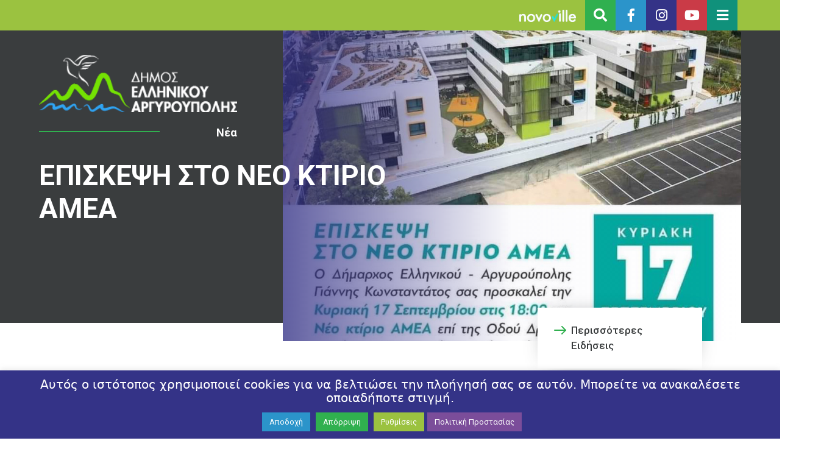

--- FILE ---
content_type: text/html; charset=UTF-8
request_url: https://www.elliniko-argyroupoli.gr/episkepsi-sto-neo-ktirio-amea/
body_size: 18934
content:
<!DOCTYPE html>
<html lang="el" lang="el" dir="ltr">
<head>
    <!-- Google tag (gtag.js) -->
    <script async src="https://www.googletagmanager.com/gtag/js?id=G-549F2RBZHY"></script>
    <script>
        window.dataLayer = window.dataLayer || [];
        function gtag(){dataLayer.push(arguments);}
        gtag('js', new Date());
        gtag('config', 'G-549F2RBZHY');
    </script>

    <meta charset="UTF-8">
    <meta name="viewport" content="width=device-width, initial-scale=1">
    <link rel="shortcut icon" type="image/png" href="https://www.elliniko-argyroupoli.gr/wp-content/themes/egritosTpl/images/logos/favicon.png"/>
    <link rel="profile" href="http://gmpg.org/xfn/11">
    <link rel="pingback" href="https://www.elliniko-argyroupoli.gr/xmlrpc.php">
    <script src="https://kit.fontawesome.com/0e1518be26.js" crossorigin="anonymous"></script>
    <link rel="preconnect" href="https://fonts.googleapis.com">
    <link rel="preconnect" href="https://fonts.gstatic.com" crossorigin>
    <link href="https://fonts.googleapis.com/css2?family=Roboto:wght@100;300;400;500;700;900&display=swap" rel="stylesheet">
    
    <script>var baseUrl = "https://www.elliniko-argyroupoli.gr";</script>
    
    <!--[if lt IE 9]>
    <script src="https://www.elliniko-argyroupoli.gr/wp-content/themes/egritosTpl/js/html5.js"></script>
    <![endif]-->

    <script>(function(html){html.className = html.className.replace(/\bno-js\b/,'js')})(document.documentElement);</script>
<meta name='robots' content='index, follow, max-image-preview:large, max-snippet:-1, max-video-preview:-1' />

	<!-- This site is optimized with the Yoast SEO plugin v23.4 - https://yoast.com/wordpress/plugins/seo/ -->
	<title>ΕΠΙΣΚΕΨΗ ΣΤΟ ΝΕΟ ΚΤΙΡΙΟ ΑΜΕΑ - Δήμος Ελληνικού - Αργυρούπολης</title>
	<link rel="canonical" href="https://www.elliniko-argyroupoli.gr/episkepsi-sto-neo-ktirio-amea/" />
	<meta property="og:locale" content="el_GR" />
	<meta property="og:type" content="article" />
	<meta property="og:title" content="ΕΠΙΣΚΕΨΗ ΣΤΟ ΝΕΟ ΚΤΙΡΙΟ ΑΜΕΑ - Δήμος Ελληνικού - Αργυρούπολης" />
	<meta property="og:description" content="Ο Δήμαρχος Γιάννης Κωνσταντάτος σας προσκαλεί να επισκεφθείτε το Νέο Κτίριο ΑΜΕΑ, οδός Δραγατσανίου &amp; Βοσπόρου στο Ελληνικό (συνοικία Αγ. Παρασκευής), την Κυριακή 17 Σεπτεμβρίου και ώρα 18:00 , για να γνωρίσετε από κοντά το νέο κτίριο-στολίδι και να περιηγηθείτε στις υπερσύγχρονες εγκαταστάσεις του." />
	<meta property="og:url" content="https://www.elliniko-argyroupoli.gr/episkepsi-sto-neo-ktirio-amea/" />
	<meta property="og:site_name" content="Δήμος Ελληνικού - Αργυρούπολης" />
	<meta property="article:publisher" content="https://www.facebook.com/DimosEllArg" />
	<meta property="article:published_time" content="2023-09-13T16:35:37+00:00" />
	<meta property="article:modified_time" content="2023-09-13T16:36:20+00:00" />
	<meta property="og:image" content="https://www.elliniko-argyroupoli.gr/wp-content/uploads/2023/09/9B9043B5-1D3B-4E58-886A-23DD91B14154.jpeg" />
	<meta property="og:image:width" content="1242" />
	<meta property="og:image:height" content="2208" />
	<meta property="og:image:type" content="image/jpeg" />
	<meta name="author" content="filipposdeletaris" />
	<meta name="twitter:card" content="summary_large_image" />
	<meta name="twitter:label1" content="Συντάχθηκε από" />
	<meta name="twitter:data1" content="filipposdeletaris" />
	<meta name="twitter:label2" content="Εκτιμώμενος χρόνος ανάγνωσης" />
	<meta name="twitter:data2" content="1 λεπτό" />
	<script type="application/ld+json" class="yoast-schema-graph">{"@context":"https://schema.org","@graph":[{"@type":"Article","@id":"https://www.elliniko-argyroupoli.gr/episkepsi-sto-neo-ktirio-amea/#article","isPartOf":{"@id":"https://www.elliniko-argyroupoli.gr/episkepsi-sto-neo-ktirio-amea/"},"author":{"name":"filipposdeletaris","@id":"https://www.elliniko-argyroupoli.gr/#/schema/person/3408ec63369260dd3f3368100d9477c8"},"headline":"ΕΠΙΣΚΕΨΗ ΣΤΟ ΝΕΟ ΚΤΙΡΙΟ ΑΜΕΑ","datePublished":"2023-09-13T16:35:37+00:00","dateModified":"2023-09-13T16:36:20+00:00","mainEntityOfPage":{"@id":"https://www.elliniko-argyroupoli.gr/episkepsi-sto-neo-ktirio-amea/"},"wordCount":2,"publisher":{"@id":"https://www.elliniko-argyroupoli.gr/#organization"},"image":{"@id":"https://www.elliniko-argyroupoli.gr/episkepsi-sto-neo-ktirio-amea/#primaryimage"},"thumbnailUrl":"https://www.elliniko-argyroupoli.gr/wp-content/uploads/2023/09/9B9043B5-1D3B-4E58-886A-23DD91B14154.jpeg","articleSection":["Νέα"],"inLanguage":"el"},{"@type":"WebPage","@id":"https://www.elliniko-argyroupoli.gr/episkepsi-sto-neo-ktirio-amea/","url":"https://www.elliniko-argyroupoli.gr/episkepsi-sto-neo-ktirio-amea/","name":"ΕΠΙΣΚΕΨΗ ΣΤΟ ΝΕΟ ΚΤΙΡΙΟ ΑΜΕΑ - Δήμος Ελληνικού - Αργυρούπολης","isPartOf":{"@id":"https://www.elliniko-argyroupoli.gr/#website"},"primaryImageOfPage":{"@id":"https://www.elliniko-argyroupoli.gr/episkepsi-sto-neo-ktirio-amea/#primaryimage"},"image":{"@id":"https://www.elliniko-argyroupoli.gr/episkepsi-sto-neo-ktirio-amea/#primaryimage"},"thumbnailUrl":"https://www.elliniko-argyroupoli.gr/wp-content/uploads/2023/09/9B9043B5-1D3B-4E58-886A-23DD91B14154.jpeg","datePublished":"2023-09-13T16:35:37+00:00","dateModified":"2023-09-13T16:36:20+00:00","breadcrumb":{"@id":"https://www.elliniko-argyroupoli.gr/episkepsi-sto-neo-ktirio-amea/#breadcrumb"},"inLanguage":"el","potentialAction":[{"@type":"ReadAction","target":["https://www.elliniko-argyroupoli.gr/episkepsi-sto-neo-ktirio-amea/"]}]},{"@type":"ImageObject","inLanguage":"el","@id":"https://www.elliniko-argyroupoli.gr/episkepsi-sto-neo-ktirio-amea/#primaryimage","url":"https://www.elliniko-argyroupoli.gr/wp-content/uploads/2023/09/9B9043B5-1D3B-4E58-886A-23DD91B14154.jpeg","contentUrl":"https://www.elliniko-argyroupoli.gr/wp-content/uploads/2023/09/9B9043B5-1D3B-4E58-886A-23DD91B14154.jpeg","width":1242,"height":2208,"caption":"9b9043b5 1d3b 4e58 886a 23dd91b14154"},{"@type":"BreadcrumbList","@id":"https://www.elliniko-argyroupoli.gr/episkepsi-sto-neo-ktirio-amea/#breadcrumb","itemListElement":[{"@type":"ListItem","position":1,"name":"Αρχική","item":"https://www.elliniko-argyroupoli.gr/"},{"@type":"ListItem","position":2,"name":"ΕΠΙΣΚΕΨΗ ΣΤΟ ΝΕΟ ΚΤΙΡΙΟ ΑΜΕΑ"}]},{"@type":"WebSite","@id":"https://www.elliniko-argyroupoli.gr/#website","url":"https://www.elliniko-argyroupoli.gr/","name":"Δήμος Ελληνικού - Αργυρούπολης","description":"","publisher":{"@id":"https://www.elliniko-argyroupoli.gr/#organization"},"potentialAction":[{"@type":"SearchAction","target":{"@type":"EntryPoint","urlTemplate":"https://www.elliniko-argyroupoli.gr/?s={search_term_string}"},"query-input":{"@type":"PropertyValueSpecification","valueRequired":true,"valueName":"search_term_string"}}],"inLanguage":"el"},{"@type":"Organization","@id":"https://www.elliniko-argyroupoli.gr/#organization","name":"Δήμος Ελληνικού - Αργυρούπολης","url":"https://www.elliniko-argyroupoli.gr/","logo":{"@type":"ImageObject","inLanguage":"el","@id":"https://www.elliniko-argyroupoli.gr/#/schema/logo/image/","url":"https://www.elliniko-argyroupoli.gr/wp-content/uploads/2022/07/logo-scaled.jpg","contentUrl":"https://www.elliniko-argyroupoli.gr/wp-content/uploads/2022/07/logo-scaled.jpg","width":2200,"height":820,"caption":"Δήμος Ελληνικού - Αργυρούπολης"},"image":{"@id":"https://www.elliniko-argyroupoli.gr/#/schema/logo/image/"},"sameAs":["https://www.facebook.com/DimosEllArg"]},{"@type":"Person","@id":"https://www.elliniko-argyroupoli.gr/#/schema/person/3408ec63369260dd3f3368100d9477c8","name":"filipposdeletaris","image":{"@type":"ImageObject","inLanguage":"el","@id":"https://www.elliniko-argyroupoli.gr/#/schema/person/image/","url":"https://secure.gravatar.com/avatar/87f3ca4bb924e9f76db9fb0222aab91e?s=96&d=mm&r=g","contentUrl":"https://secure.gravatar.com/avatar/87f3ca4bb924e9f76db9fb0222aab91e?s=96&d=mm&r=g","caption":"filipposdeletaris"},"url":"https://www.elliniko-argyroupoli.gr/author/filipposdeletaris/"}]}</script>
	<!-- / Yoast SEO plugin. -->


<link rel="alternate" type="application/rss+xml" title="Ροή Σχολίων Δήμος Ελληνικού - Αργυρούπολης &raquo; ΕΠΙΣΚΕΨΗ ΣΤΟ ΝΕΟ ΚΤΙΡΙΟ ΑΜΕΑ" href="https://www.elliniko-argyroupoli.gr/episkepsi-sto-neo-ktirio-amea/feed/" />
<link rel='stylesheet' id='wp-block-library-css' href='https://www.elliniko-argyroupoli.gr/wp-includes/css/dist/block-library/style.min.css?ver=6.4.7' type='text/css' media='all' />
<style id='classic-theme-styles-inline-css' type='text/css'>
/*! This file is auto-generated */
.wp-block-button__link{color:#fff;background-color:#32373c;border-radius:9999px;box-shadow:none;text-decoration:none;padding:calc(.667em + 2px) calc(1.333em + 2px);font-size:1.125em}.wp-block-file__button{background:#32373c;color:#fff;text-decoration:none}
</style>
<style id='global-styles-inline-css' type='text/css'>
body{--wp--preset--color--black: #000000;--wp--preset--color--cyan-bluish-gray: #abb8c3;--wp--preset--color--white: #ffffff;--wp--preset--color--pale-pink: #f78da7;--wp--preset--color--vivid-red: #cf2e2e;--wp--preset--color--luminous-vivid-orange: #ff6900;--wp--preset--color--luminous-vivid-amber: #fcb900;--wp--preset--color--light-green-cyan: #7bdcb5;--wp--preset--color--vivid-green-cyan: #00d084;--wp--preset--color--pale-cyan-blue: #8ed1fc;--wp--preset--color--vivid-cyan-blue: #0693e3;--wp--preset--color--vivid-purple: #9b51e0;--wp--preset--gradient--vivid-cyan-blue-to-vivid-purple: linear-gradient(135deg,rgba(6,147,227,1) 0%,rgb(155,81,224) 100%);--wp--preset--gradient--light-green-cyan-to-vivid-green-cyan: linear-gradient(135deg,rgb(122,220,180) 0%,rgb(0,208,130) 100%);--wp--preset--gradient--luminous-vivid-amber-to-luminous-vivid-orange: linear-gradient(135deg,rgba(252,185,0,1) 0%,rgba(255,105,0,1) 100%);--wp--preset--gradient--luminous-vivid-orange-to-vivid-red: linear-gradient(135deg,rgba(255,105,0,1) 0%,rgb(207,46,46) 100%);--wp--preset--gradient--very-light-gray-to-cyan-bluish-gray: linear-gradient(135deg,rgb(238,238,238) 0%,rgb(169,184,195) 100%);--wp--preset--gradient--cool-to-warm-spectrum: linear-gradient(135deg,rgb(74,234,220) 0%,rgb(151,120,209) 20%,rgb(207,42,186) 40%,rgb(238,44,130) 60%,rgb(251,105,98) 80%,rgb(254,248,76) 100%);--wp--preset--gradient--blush-light-purple: linear-gradient(135deg,rgb(255,206,236) 0%,rgb(152,150,240) 100%);--wp--preset--gradient--blush-bordeaux: linear-gradient(135deg,rgb(254,205,165) 0%,rgb(254,45,45) 50%,rgb(107,0,62) 100%);--wp--preset--gradient--luminous-dusk: linear-gradient(135deg,rgb(255,203,112) 0%,rgb(199,81,192) 50%,rgb(65,88,208) 100%);--wp--preset--gradient--pale-ocean: linear-gradient(135deg,rgb(255,245,203) 0%,rgb(182,227,212) 50%,rgb(51,167,181) 100%);--wp--preset--gradient--electric-grass: linear-gradient(135deg,rgb(202,248,128) 0%,rgb(113,206,126) 100%);--wp--preset--gradient--midnight: linear-gradient(135deg,rgb(2,3,129) 0%,rgb(40,116,252) 100%);--wp--preset--font-size--small: 13px;--wp--preset--font-size--medium: 20px;--wp--preset--font-size--large: 36px;--wp--preset--font-size--x-large: 42px;--wp--preset--spacing--20: 0.44rem;--wp--preset--spacing--30: 0.67rem;--wp--preset--spacing--40: 1rem;--wp--preset--spacing--50: 1.5rem;--wp--preset--spacing--60: 2.25rem;--wp--preset--spacing--70: 3.38rem;--wp--preset--spacing--80: 5.06rem;--wp--preset--shadow--natural: 6px 6px 9px rgba(0, 0, 0, 0.2);--wp--preset--shadow--deep: 12px 12px 50px rgba(0, 0, 0, 0.4);--wp--preset--shadow--sharp: 6px 6px 0px rgba(0, 0, 0, 0.2);--wp--preset--shadow--outlined: 6px 6px 0px -3px rgba(255, 255, 255, 1), 6px 6px rgba(0, 0, 0, 1);--wp--preset--shadow--crisp: 6px 6px 0px rgba(0, 0, 0, 1);}:where(.is-layout-flex){gap: 0.5em;}:where(.is-layout-grid){gap: 0.5em;}body .is-layout-flow > .alignleft{float: left;margin-inline-start: 0;margin-inline-end: 2em;}body .is-layout-flow > .alignright{float: right;margin-inline-start: 2em;margin-inline-end: 0;}body .is-layout-flow > .aligncenter{margin-left: auto !important;margin-right: auto !important;}body .is-layout-constrained > .alignleft{float: left;margin-inline-start: 0;margin-inline-end: 2em;}body .is-layout-constrained > .alignright{float: right;margin-inline-start: 2em;margin-inline-end: 0;}body .is-layout-constrained > .aligncenter{margin-left: auto !important;margin-right: auto !important;}body .is-layout-constrained > :where(:not(.alignleft):not(.alignright):not(.alignfull)){max-width: var(--wp--style--global--content-size);margin-left: auto !important;margin-right: auto !important;}body .is-layout-constrained > .alignwide{max-width: var(--wp--style--global--wide-size);}body .is-layout-flex{display: flex;}body .is-layout-flex{flex-wrap: wrap;align-items: center;}body .is-layout-flex > *{margin: 0;}body .is-layout-grid{display: grid;}body .is-layout-grid > *{margin: 0;}:where(.wp-block-columns.is-layout-flex){gap: 2em;}:where(.wp-block-columns.is-layout-grid){gap: 2em;}:where(.wp-block-post-template.is-layout-flex){gap: 1.25em;}:where(.wp-block-post-template.is-layout-grid){gap: 1.25em;}.has-black-color{color: var(--wp--preset--color--black) !important;}.has-cyan-bluish-gray-color{color: var(--wp--preset--color--cyan-bluish-gray) !important;}.has-white-color{color: var(--wp--preset--color--white) !important;}.has-pale-pink-color{color: var(--wp--preset--color--pale-pink) !important;}.has-vivid-red-color{color: var(--wp--preset--color--vivid-red) !important;}.has-luminous-vivid-orange-color{color: var(--wp--preset--color--luminous-vivid-orange) !important;}.has-luminous-vivid-amber-color{color: var(--wp--preset--color--luminous-vivid-amber) !important;}.has-light-green-cyan-color{color: var(--wp--preset--color--light-green-cyan) !important;}.has-vivid-green-cyan-color{color: var(--wp--preset--color--vivid-green-cyan) !important;}.has-pale-cyan-blue-color{color: var(--wp--preset--color--pale-cyan-blue) !important;}.has-vivid-cyan-blue-color{color: var(--wp--preset--color--vivid-cyan-blue) !important;}.has-vivid-purple-color{color: var(--wp--preset--color--vivid-purple) !important;}.has-black-background-color{background-color: var(--wp--preset--color--black) !important;}.has-cyan-bluish-gray-background-color{background-color: var(--wp--preset--color--cyan-bluish-gray) !important;}.has-white-background-color{background-color: var(--wp--preset--color--white) !important;}.has-pale-pink-background-color{background-color: var(--wp--preset--color--pale-pink) !important;}.has-vivid-red-background-color{background-color: var(--wp--preset--color--vivid-red) !important;}.has-luminous-vivid-orange-background-color{background-color: var(--wp--preset--color--luminous-vivid-orange) !important;}.has-luminous-vivid-amber-background-color{background-color: var(--wp--preset--color--luminous-vivid-amber) !important;}.has-light-green-cyan-background-color{background-color: var(--wp--preset--color--light-green-cyan) !important;}.has-vivid-green-cyan-background-color{background-color: var(--wp--preset--color--vivid-green-cyan) !important;}.has-pale-cyan-blue-background-color{background-color: var(--wp--preset--color--pale-cyan-blue) !important;}.has-vivid-cyan-blue-background-color{background-color: var(--wp--preset--color--vivid-cyan-blue) !important;}.has-vivid-purple-background-color{background-color: var(--wp--preset--color--vivid-purple) !important;}.has-black-border-color{border-color: var(--wp--preset--color--black) !important;}.has-cyan-bluish-gray-border-color{border-color: var(--wp--preset--color--cyan-bluish-gray) !important;}.has-white-border-color{border-color: var(--wp--preset--color--white) !important;}.has-pale-pink-border-color{border-color: var(--wp--preset--color--pale-pink) !important;}.has-vivid-red-border-color{border-color: var(--wp--preset--color--vivid-red) !important;}.has-luminous-vivid-orange-border-color{border-color: var(--wp--preset--color--luminous-vivid-orange) !important;}.has-luminous-vivid-amber-border-color{border-color: var(--wp--preset--color--luminous-vivid-amber) !important;}.has-light-green-cyan-border-color{border-color: var(--wp--preset--color--light-green-cyan) !important;}.has-vivid-green-cyan-border-color{border-color: var(--wp--preset--color--vivid-green-cyan) !important;}.has-pale-cyan-blue-border-color{border-color: var(--wp--preset--color--pale-cyan-blue) !important;}.has-vivid-cyan-blue-border-color{border-color: var(--wp--preset--color--vivid-cyan-blue) !important;}.has-vivid-purple-border-color{border-color: var(--wp--preset--color--vivid-purple) !important;}.has-vivid-cyan-blue-to-vivid-purple-gradient-background{background: var(--wp--preset--gradient--vivid-cyan-blue-to-vivid-purple) !important;}.has-light-green-cyan-to-vivid-green-cyan-gradient-background{background: var(--wp--preset--gradient--light-green-cyan-to-vivid-green-cyan) !important;}.has-luminous-vivid-amber-to-luminous-vivid-orange-gradient-background{background: var(--wp--preset--gradient--luminous-vivid-amber-to-luminous-vivid-orange) !important;}.has-luminous-vivid-orange-to-vivid-red-gradient-background{background: var(--wp--preset--gradient--luminous-vivid-orange-to-vivid-red) !important;}.has-very-light-gray-to-cyan-bluish-gray-gradient-background{background: var(--wp--preset--gradient--very-light-gray-to-cyan-bluish-gray) !important;}.has-cool-to-warm-spectrum-gradient-background{background: var(--wp--preset--gradient--cool-to-warm-spectrum) !important;}.has-blush-light-purple-gradient-background{background: var(--wp--preset--gradient--blush-light-purple) !important;}.has-blush-bordeaux-gradient-background{background: var(--wp--preset--gradient--blush-bordeaux) !important;}.has-luminous-dusk-gradient-background{background: var(--wp--preset--gradient--luminous-dusk) !important;}.has-pale-ocean-gradient-background{background: var(--wp--preset--gradient--pale-ocean) !important;}.has-electric-grass-gradient-background{background: var(--wp--preset--gradient--electric-grass) !important;}.has-midnight-gradient-background{background: var(--wp--preset--gradient--midnight) !important;}.has-small-font-size{font-size: var(--wp--preset--font-size--small) !important;}.has-medium-font-size{font-size: var(--wp--preset--font-size--medium) !important;}.has-large-font-size{font-size: var(--wp--preset--font-size--large) !important;}.has-x-large-font-size{font-size: var(--wp--preset--font-size--x-large) !important;}
.wp-block-navigation a:where(:not(.wp-element-button)){color: inherit;}
:where(.wp-block-post-template.is-layout-flex){gap: 1.25em;}:where(.wp-block-post-template.is-layout-grid){gap: 1.25em;}
:where(.wp-block-columns.is-layout-flex){gap: 2em;}:where(.wp-block-columns.is-layout-grid){gap: 2em;}
.wp-block-pullquote{font-size: 1.5em;line-height: 1.6;}
</style>
<link rel='stylesheet' id='cookie-law-info-css' href='https://www.elliniko-argyroupoli.gr/wp-content/plugins/cookie-law-info/legacy/public/css/cookie-law-info-public.css?ver=3.2.9' type='text/css' media='all' />
<link rel='stylesheet' id='cookie-law-info-gdpr-css' href='https://www.elliniko-argyroupoli.gr/wp-content/plugins/cookie-law-info/legacy/public/css/cookie-law-info-gdpr.css?ver=3.2.9' type='text/css' media='all' />
<link rel='stylesheet' id='events-manager-css' href='https://www.elliniko-argyroupoli.gr/wp-content/plugins/events-manager/includes/css/events-manager.min.css?ver=6.6.3' type='text/css' media='all' />
<link rel='stylesheet' id='dashicons-css' href='https://www.elliniko-argyroupoli.gr/wp-includes/css/dashicons.min.css?ver=6.4.7' type='text/css' media='all' />
<link rel='stylesheet' id='post-views-counter-frontend-css' href='https://www.elliniko-argyroupoli.gr/wp-content/plugins/post-views-counter/css/frontend.min.css?ver=1.5.1' type='text/css' media='all' />
<link rel='stylesheet' id='style-all.min-css' href='https://www.elliniko-argyroupoli.gr/wp-content/themes/egritosTpl/css/style-all.min.css?v=1.1.6&#038;ver=6.4.7' type='text/css' media='all' />
<script type="text/javascript" src="https://www.elliniko-argyroupoli.gr/wp-includes/js/jquery/jquery.min.js?ver=3.7.1" id="jquery-core-js"></script>
<script type="text/javascript" src="https://www.elliniko-argyroupoli.gr/wp-includes/js/jquery/jquery-migrate.min.js?ver=3.4.1" id="jquery-migrate-js"></script>
<script type="text/javascript" id="cookie-law-info-js-extra">
/* <![CDATA[ */
var Cli_Data = {"nn_cookie_ids":["yt-remote-connected-devices","CONSENT","yt-remote-device-id","yt.innertube::requests","yt.innertube::nextId","pvc_visits[0]","CookieLawInfoConsent","cookielawinfo-checkbox-advertisement","YSC","VISITOR_INFO1_LIVE"],"cookielist":[],"non_necessary_cookies":{"necessary":["CookieLawInfoConsent"],"analytics":["CONSENT"],"advertisement":["yt-remote-connected-devices","yt-remote-device-id","yt.innertube::requests","yt.innertube::nextId","YSC","VISITOR_INFO1_LIVE"],"others":["pvc_visits[0]"]},"ccpaEnabled":"","ccpaRegionBased":"","ccpaBarEnabled":"","strictlyEnabled":["necessary","obligatoire"],"ccpaType":"gdpr","js_blocking":"1","custom_integration":"","triggerDomRefresh":"","secure_cookies":""};
var cli_cookiebar_settings = {"animate_speed_hide":"500","animate_speed_show":"500","background":"#343387","border":"#b1a6a6c2","border_on":"","button_1_button_colour":"#2b94ca","button_1_button_hover":"#2276a2","button_1_link_colour":"#fff","button_1_as_button":"1","button_1_new_win":"","button_2_button_colour":"#7b4d9a","button_2_button_hover":"#623e7b","button_2_link_colour":"#ffffff","button_2_as_button":"1","button_2_hidebar":"","button_3_button_colour":"#30b04f","button_3_button_hover":"#268d3f","button_3_link_colour":"#ffffff","button_3_as_button":"1","button_3_new_win":"","button_4_button_colour":"#9bc240","button_4_button_hover":"#7c9b33","button_4_link_colour":"#ffffff","button_4_as_button":"1","button_7_button_colour":"#2b94ca","button_7_button_hover":"#2276a2","button_7_link_colour":"#fff","button_7_as_button":"1","button_7_new_win":"","font_family":"inherit","header_fix":"","notify_animate_hide":"","notify_animate_show":"","notify_div_id":"#cookie-law-info-bar","notify_position_horizontal":"right","notify_position_vertical":"bottom","scroll_close":"","scroll_close_reload":"","accept_close_reload":"","reject_close_reload":"","showagain_tab":"1","showagain_background":"#fff","showagain_border":"#000","showagain_div_id":"#cookie-law-info-again","showagain_x_position":"100px","text":"#ffffff","show_once_yn":"","show_once":"10000","logging_on":"","as_popup":"","popup_overlay":"1","bar_heading_text":"\u0391\u03c5\u03c4\u03cc\u03c2 \u03bf \u03b9\u03c3\u03c4\u03cc\u03c4\u03bf\u03c0\u03bf\u03c2 \u03c7\u03c1\u03b7\u03c3\u03b9\u03bc\u03bf\u03c0\u03bf\u03b9\u03b5\u03af cookies \u03b3\u03b9\u03b1 \u03bd\u03b1 \u03b2\u03b5\u03bb\u03c4\u03b9\u03ce\u03c3\u03b5\u03b9 \u03c4\u03b7\u03bd \u03c0\u03bb\u03bf\u03ae\u03b3\u03b7\u03c3\u03ae \u03c3\u03b1\u03c2 \u03c3\u03b5 \u03b1\u03c5\u03c4\u03cc\u03bd. \u039c\u03c0\u03bf\u03c1\u03b5\u03af\u03c4\u03b5 \u03bd\u03b1 \u03b1\u03bd\u03b1\u03ba\u03b1\u03bb\u03ad\u03c3\u03b5\u03c4\u03b5 \u03bf\u03c0\u03bf\u03b9\u03b1\u03b4\u03ae\u03c0\u03bf\u03c4\u03b5 \u03c3\u03c4\u03b9\u03b3\u03bc\u03ae.  ","cookie_bar_as":"banner","popup_showagain_position":"bottom-right","widget_position":"left"};
var log_object = {"ajax_url":"https:\/\/www.elliniko-argyroupoli.gr\/wp-admin\/admin-ajax.php"};
/* ]]> */
</script>
<script type="text/javascript" src="https://www.elliniko-argyroupoli.gr/wp-content/plugins/cookie-law-info/legacy/public/js/cookie-law-info-public.js?ver=3.2.9" id="cookie-law-info-js"></script>
<script type="text/javascript" src="https://www.elliniko-argyroupoli.gr/wp-includes/js/jquery/ui/core.min.js?ver=1.13.2" id="jquery-ui-core-js"></script>
<script type="text/javascript" src="https://www.elliniko-argyroupoli.gr/wp-includes/js/jquery/ui/mouse.min.js?ver=1.13.2" id="jquery-ui-mouse-js"></script>
<script type="text/javascript" src="https://www.elliniko-argyroupoli.gr/wp-includes/js/jquery/ui/sortable.min.js?ver=1.13.2" id="jquery-ui-sortable-js"></script>
<script type="text/javascript" src="https://www.elliniko-argyroupoli.gr/wp-includes/js/jquery/ui/datepicker.min.js?ver=1.13.2" id="jquery-ui-datepicker-js"></script>
<script type="text/javascript" id="jquery-ui-datepicker-js-after">
/* <![CDATA[ */
jQuery(function(jQuery){jQuery.datepicker.setDefaults({"closeText":"\u039a\u03bb\u03b5\u03af\u03c3\u03b9\u03bc\u03bf","currentText":"\u03a3\u03ae\u03bc\u03b5\u03c1\u03b1","monthNames":["\u0399\u03b1\u03bd\u03bf\u03c5\u03ac\u03c1\u03b9\u03bf\u03c2","\u03a6\u03b5\u03b2\u03c1\u03bf\u03c5\u03ac\u03c1\u03b9\u03bf\u03c2","\u039c\u03ac\u03c1\u03c4\u03b9\u03bf\u03c2","\u0391\u03c0\u03c1\u03af\u03bb\u03b9\u03bf\u03c2","\u039c\u03ac\u03b9\u03bf\u03c2","\u0399\u03bf\u03cd\u03bd\u03b9\u03bf\u03c2","\u0399\u03bf\u03cd\u03bb\u03b9\u03bf\u03c2","\u0391\u03cd\u03b3\u03bf\u03c5\u03c3\u03c4\u03bf\u03c2","\u03a3\u03b5\u03c0\u03c4\u03ad\u03bc\u03b2\u03c1\u03b9\u03bf\u03c2","\u039f\u03ba\u03c4\u03ce\u03b2\u03c1\u03b9\u03bf\u03c2","\u039d\u03bf\u03ad\u03bc\u03b2\u03c1\u03b9\u03bf\u03c2","\u0394\u03b5\u03ba\u03ad\u03bc\u03b2\u03c1\u03b9\u03bf\u03c2"],"monthNamesShort":["\u0399\u03b1\u03bd","\u03a6\u03b5\u03b2","\u039c\u03b1\u03c1","\u0391\u03c0\u03c1","\u039c\u03ac\u03b9","\u0399\u03bf\u03cd\u03bd","\u0399\u03bf\u03cd\u03bb","\u0391\u03c5\u03b3","\u03a3\u03b5\u03c0","\u039f\u03ba\u03c4","\u039d\u03bf\u03ad","\u0394\u03b5\u03ba"],"nextText":"\u0395\u03c0\u03cc\u03bc\u03b5\u03bd\u03bf","prevText":"\u03a0\u03c1\u03bf\u03b7\u03b3\u03bf\u03cd\u03bc\u03b5\u03bd\u03b1","dayNames":["\u039a\u03c5\u03c1\u03b9\u03b1\u03ba\u03ae","\u0394\u03b5\u03c5\u03c4\u03ad\u03c1\u03b1","\u03a4\u03c1\u03af\u03c4\u03b7","\u03a4\u03b5\u03c4\u03ac\u03c1\u03c4\u03b7","\u03a0\u03ad\u03bc\u03c0\u03c4\u03b7","\u03a0\u03b1\u03c1\u03b1\u03c3\u03ba\u03b5\u03c5\u03ae","\u03a3\u03ac\u03b2\u03b2\u03b1\u03c4\u03bf"],"dayNamesShort":["\u039a\u03c5","\u0394\u03b5","\u03a4\u03c1","\u03a4\u03b5","\u03a0\u03b5","\u03a0\u03b1","\u03a3\u03b1"],"dayNamesMin":["\u039a","\u0394","\u03a4","\u03a4","\u03a0","\u03a0","\u03a3"],"dateFormat":"d MM yy","firstDay":1,"isRTL":false});});
/* ]]> */
</script>
<script type="text/javascript" src="https://www.elliniko-argyroupoli.gr/wp-includes/js/jquery/ui/resizable.min.js?ver=1.13.2" id="jquery-ui-resizable-js"></script>
<script type="text/javascript" src="https://www.elliniko-argyroupoli.gr/wp-includes/js/jquery/ui/draggable.min.js?ver=1.13.2" id="jquery-ui-draggable-js"></script>
<script type="text/javascript" src="https://www.elliniko-argyroupoli.gr/wp-includes/js/jquery/ui/controlgroup.min.js?ver=1.13.2" id="jquery-ui-controlgroup-js"></script>
<script type="text/javascript" src="https://www.elliniko-argyroupoli.gr/wp-includes/js/jquery/ui/checkboxradio.min.js?ver=1.13.2" id="jquery-ui-checkboxradio-js"></script>
<script type="text/javascript" src="https://www.elliniko-argyroupoli.gr/wp-includes/js/jquery/ui/button.min.js?ver=1.13.2" id="jquery-ui-button-js"></script>
<script type="text/javascript" src="https://www.elliniko-argyroupoli.gr/wp-includes/js/jquery/ui/dialog.min.js?ver=1.13.2" id="jquery-ui-dialog-js"></script>
<script type="text/javascript" id="events-manager-js-extra">
/* <![CDATA[ */
var EM = {"ajaxurl":"https:\/\/www.elliniko-argyroupoli.gr\/wp-admin\/admin-ajax.php","locationajaxurl":"https:\/\/www.elliniko-argyroupoli.gr\/wp-admin\/admin-ajax.php?action=locations_search","firstDay":"1","locale":"el","dateFormat":"yy-mm-dd","ui_css":"https:\/\/www.elliniko-argyroupoli.gr\/wp-content\/plugins\/events-manager\/includes\/css\/jquery-ui\/build.min.css","show24hours":"1","is_ssl":"1","autocomplete_limit":"10","calendar":{"breakpoints":{"small":560,"medium":908,"large":false}},"phone":"","datepicker":{"format":"Y-m-d"},"search":{"breakpoints":{"small":650,"medium":850,"full":false}},"url":"https:\/\/www.elliniko-argyroupoli.gr\/wp-content\/plugins\/events-manager","bookingInProgress":"\u03a0\u03b1\u03c1\u03b1\u03ba\u03b1\u03bb\u03bf\u03cd\u03bc\u03b5 \u03c0\u03b5\u03c1\u03b9\u03bc\u03ad\u03bd\u03b5\u03c4\u03b5 \u03cc\u03c3\u03bf \u03c5\u03c0\u03bf\u03b2\u03ac\u03bb\u03bb\u03b5\u03c4\u03b1\u03b9 \u03b7 \u03ba\u03c1\u03ac\u03c4\u03b7\u03c3\u03b7 \u03c3\u03b1\u03c2.","tickets_save":"\u0391\u03c0\u03bf\u03b8\u03ae\u03ba\u03b5\u03c5\u03c3\u03b7 \u0395\u03b9\u03c3\u03b9\u03c4\u03b7\u03c1\u03af\u03bf\u03c5 ","bookingajaxurl":"https:\/\/www.elliniko-argyroupoli.gr\/wp-admin\/admin-ajax.php","bookings_export_save":"\u0395\u03be\u03b1\u03b3\u03c9\u03b3\u03ae \u039a\u03c1\u03b1\u03c4\u03ae\u03c3\u03b5\u03c9\u03bd","bookings_settings_save":"\u0391\u03c0\u03bf\u03b8\u03ae\u03ba\u03b5\u03c5\u03c3\u03b7 \u03a1\u03c5\u03b8\u03bc\u03af\u03c3\u03b5\u03c9\u03bd","booking_delete":"\u0395\u03af\u03c3\u03c4\u03b5 \u03b2\u03ad\u03b2\u03b1\u03b9\u03bf\u03b9 \u03cc\u03c4\u03b9 \u03b8\u03ad\u03bb\u03b5\u03c4\u03b5 \u03bd\u03b1 \u03b4\u03b9\u03b1\u03b3\u03c1\u03ac\u03c8\u03b5\u03c4\u03b5;","booking_offset":"30","bookings":{"submit_button":{"text":{"default":"\u0391\u03af\u03c4\u03b7\u03bc\u03b1 \u039a\u03c1\u03ac\u03c4\u03b7\u03c3\u03b7\u03c2","free":"\u0391\u03af\u03c4\u03b7\u03bc\u03b1 \u039a\u03c1\u03ac\u03c4\u03b7\u03c3\u03b7\u03c2","payment":"\u0391\u03af\u03c4\u03b7\u03bc\u03b1 \u039a\u03c1\u03ac\u03c4\u03b7\u03c3\u03b7\u03c2","processing":"Processing ..."}},"update_listener":""},"bb_full":"Sold Out","bb_book":"\u039a\u03c1\u03ac\u03c4\u03b7\u03c3\u03b7","bb_booking":"\u039a\u03c1\u03ac\u03c4\u03b7\u03c3\u03b7...","bb_booked":"\u0395\u03c0\u03b9\u03c4\u03c5\u03c7\u03ae\u03c2 \u039a\u03c1\u03ac\u03c4\u03b7\u03c3\u03b7","bb_error":"\u03a3\u03c6\u03ac\u03bb\u03bc\u03b1 \u039a\u03c1\u03ac\u03c4\u03b7\u03c3\u03b7\u03c2","bb_cancel":"\u0391\u03ba\u03cd\u03c1\u03c9\u03c3\u03b7","bb_canceling":"\u0391\u03ba\u03cd\u03c1\u03c9\u03c3\u03b7...","bb_cancelled":"\u0391\u03ba\u03c5\u03c1\u03ce\u03b8\u03b7\u03ba\u03b5","bb_cancel_error":"\u03a3\u03c6\u03ac\u03bb\u03bc\u03b1 \u0391\u03ba\u03cd\u03c1\u03c9\u03c3\u03b7\u03c2","txt_search":"Search","txt_searching":"\u0391\u03bd\u03b1\u03b6\u03ae\u03c4\u03b7\u03c3\u03b7...","txt_loading":"\u03a6\u03cc\u03c1\u03c4\u03c9\u03c3\u03b7..."};
/* ]]> */
</script>
<script type="text/javascript" src="https://www.elliniko-argyroupoli.gr/wp-content/plugins/events-manager/includes/js/events-manager.js?ver=6.6.3" id="events-manager-js"></script>
<script type="text/javascript" src="https://www.elliniko-argyroupoli.gr/wp-content/themes/egritosTpl/js/jquery-3.6.0.min.js?ver=3.6.0" id="jquery-3.6.0.min-js"></script>
<script type="text/javascript" src="https://www.elliniko-argyroupoli.gr/wp-content/themes/egritosTpl/js/egritos-all.js?ver=1.1.6" id="egritos-all-js"></script>
<link rel="https://api.w.org/" href="https://www.elliniko-argyroupoli.gr/wp-json/" /><link rel="alternate" type="application/json" href="https://www.elliniko-argyroupoli.gr/wp-json/wp/v2/posts/5382" /><link rel="EditURI" type="application/rsd+xml" title="RSD" href="https://www.elliniko-argyroupoli.gr/xmlrpc.php?rsd" />
<meta name="generator" content="WordPress 6.4.7" />
<link rel='shortlink' href='https://www.elliniko-argyroupoli.gr/?p=5382' />
<link rel="alternate" type="application/json+oembed" href="https://www.elliniko-argyroupoli.gr/wp-json/oembed/1.0/embed?url=https%3A%2F%2Fwww.elliniko-argyroupoli.gr%2Fepiskepsi-sto-neo-ktirio-amea%2F" />
<link rel="alternate" type="text/xml+oembed" href="https://www.elliniko-argyroupoli.gr/wp-json/oembed/1.0/embed?url=https%3A%2F%2Fwww.elliniko-argyroupoli.gr%2Fepiskepsi-sto-neo-ktirio-amea%2F&#038;format=xml" />
<style type="text/css">.recentcomments a{display:inline !important;padding:0 !important;margin:0 !important;}</style>    
</head>

<body class="post-template-default single single-post postid-5382 single-format-standard">
    
    <header>
        <section>

             
                <a class="logo_header_inside_page" href="https://www.elliniko-argyroupoli.gr">
                    <span class="hidden_txt">Επιστροφή στην αρχική σελίδα</span>
                    <svg id="logo_ellinikou" version="1.1" id="Layer_1" xmlns="http://www.w3.org/2000/svg" xmlns:xlink="http://www.w3.org/1999/xlink" x="0px" y="0px"
	 viewBox="0 0 641.8 185.4" enable-background="new 0 0 641.8 185.4" xml:space="preserve">
<g id="Group_1.psb_3_">
	<defs>
		<rect id="SVGID_1_" x="2.8" y="-571.7" width="19" height="17"/>
	</defs>
	<clipPath id="SVGID_2_">
		<use xlink:href="#SVGID_1_"  overflow="visible"/>
	</clipPath>
	<g id="Shape_6_copy_13" clip-path="url(#SVGID_2_)">
		<g>
			<polygon fill="#4C4B4D" points="12.7,-571.7 11.2,-570.4 17.6,-564.2 2.8,-564.2 2.8,-562.3 17.6,-562.3 11.2,-556.1 
				12.7,-554.8 20.1,-561.9 20.4,-561.6 21.8,-563 21.5,-563.2 21.8,-563.5 20.4,-564.9 20.1,-564.6 12.7,-571.7 			"/>
		</g>
	</g>
</g>
<g>
	<g>
		<defs>
			<rect id="SVGID_3_" x="0" y="0" width="641.8" height="185.4"/>
		</defs>
		<clipPath id="SVGID_4_">
			<use xlink:href="#SVGID_3_"  overflow="visible"/>
		</clipPath>
		<g clip-path="url(#SVGID_4_)">
			<defs>
				<rect id="SVGID_5_" x="0" y="0" width="641.8" height="185.4"/>
			</defs>
			<clipPath id="SVGID_6_">
				<use xlink:href="#SVGID_5_"  overflow="visible"/>
			</clipPath>
			<path clip-path="url(#SVGID_6_)" fill="#32363A" d="M146.6,0.9c7-0.4,14.1-1.6,21.2-0.4c-5.2,0.6-10.4,1.2-15.5,2.5
				c-14,2.6-26.2,10.6-37.2,19.4c3.3-4.1,7.1-7.7,10.8-11.4C131.5,5.7,138.7,1.4,146.6,0.9"/>
			<path clip-path="url(#SVGID_6_)" fill="#32363A" d="M147.3,8.6c9.7-4.4,20.7-6.9,31.2-4.5c5.6,1.7,13.3,10.1,13.2,9.7
				c-6.4-7.3-16.8-8.8-25.9-7.6c-5.1,0.2-9.9,2.1-14.6,4.1c-5.8,3.2-12.5,6.2-15.4,12.5c-1.8,3.7-3.4,7.9-6.9,10.5
				c-3.1,2-7.2,1.2-10.3-0.5c-9.4-5.5-15.2-15.3-24.6-20.8c-2.8-1.7-6.4-1-9,0.8c-2.2,2.1-2.6,5.5-5.5,7.1c3.9,0.8,8-0.7,11.7,0.9
				c2.9,2.6,1.8,6.6,2.4,10c1.1,7.5,1,15.4,4.4,22.4c1.2,2.7,2.7,5.4,5.3,7c7.6,5.4,15.5,10.2,23.4,15.2c-4-0.9-7.4-3.2-11.1-4.8
				c-6-2.9-12.5-5.2-17.6-9.5c-3.2-2.6-4.9-6.5-6.2-10.3c-1.9-9.1,0.5-18.4-0.5-27.6c-2.8-4.4-8.8-1.5-12.9-3.4
				c1.3-2.5,3.8-4,5.4-6.3c2.3-3.2,6.9-4.6,10.5-2.9c11.3,3.6,17,15.4,27.6,20.1c1.4,0.6,3.3,1.2,4.7,0.1c2.8-1.8,3.7-5.2,5.2-8
				C135.1,16.5,140.8,11.5,147.3,8.6"/>
			<path clip-path="url(#SVGID_6_)" fill="#32363A" d="M179.2,23c2.5-0.6,4.9-1.8,7.4-2.5c-2.5,2.2-5.4,3.8-8.4,5.1
				c-6,1.9-12.3,1.4-18.5,1.7c-5.3,0.2-10.8-0.6-15.8,1.4c-2,0.6-3.8,1.8-5.6,2.9c3.4-5.6,10.3-7,16.2-7.7
				C162.7,23.4,171.1,24.7,179.2,23"/>
			<path clip-path="url(#SVGID_6_)" fill="#32363A" d="M158.8,32.9c3.9-0.1,7.4-1.8,11.1-2.6c-2.8,2.9-6.2,5.3-10.2,6.3
				c-3.8,0.7-7.7,0.9-11.5,0.7c-3.1-0.2-6.1,1-9.2,1.2c2.8-2.1,5.9-3.8,9.2-4.8C151.7,32.5,155.3,33.1,158.8,32.9"/>
			<path clip-path="url(#SVGID_6_)" fill="#32363A" d="M149.2,41.1c4.1,0.6,8.2,0.4,12.2-0.2c-3.6,2.4-7.7,4.5-12.2,4.4
				c-5,0-9.9,0.1-14.9-0.1C139.1,43.4,143.8,40.5,149.2,41.1"/>
			<path clip-path="url(#SVGID_6_)" fill="#32363A" d="M128.4,61.2c0.5-3.2,1-6.4,1.1-9.7c0.1,4.1-0.1,8.3,1.2,12.3
				c5.5,7.6,13.3,12.9,20,19.4c4.8,4.7,7.9,10.8,10.4,16.9c-3.7-4.1-6.4-9.1-10.8-12.6c-4-2.9-8.7-4.8-12.1-8.4
				C133.4,74.3,128.7,68.4,128.4,61.2"/>
			<path clip-path="url(#SVGID_6_)" fill="#32363A" d="M298.6,87.4c4.8-11,9.4-22,14-33c4.4,11.1,9.4,22,13.4,33.3
				C316.9,87.3,307.8,87.7,298.6,87.4 M303.7,84.7c5.8,0.2,11.7,0.1,17.6,0c-3-7.1-5.9-14.3-8.7-21.5
				C309.6,70.4,306.7,77.6,303.7,84.7"/>
			<path clip-path="url(#SVGID_6_)" fill="#32363A" d="M363,54.3c3.8,8.7,7.3,17.5,11.1,26.1c3.8-8.6,7.5-17.3,10.9-26.1
				c2.4,11,4.2,22.2,6.3,33.3c-1.2-0.1-2.3-0.2-3.5-0.3c-1.2-7-2.4-14-4-20.9c-3.3,7.3-6.2,14.8-9.8,22.1c-3.1-7.4-6.3-14.7-9.6-22
				c-1.4,7-2.6,14.1-4,21.1c-1.2,0-2.3-0.1-3.4-0.1C358.9,76.4,361.2,65.4,363,54.3"/>
			<path clip-path="url(#SVGID_6_)" fill="#32363A" d="M330,56.4c1.2,0,2.3,0.1,3.5,0.1c0,4.3,0,8.5,0.1,12.8c5,0,10.1-0.1,15.1,0.1
				c0.3-4.3,0.1-8.6,0.1-12.9c0.8,0,2.5-0.1,3.4-0.2c0.2,10.5,0.3,21-0.1,31.4c-1.1-0.2-2.2-0.4-3.4-0.6c0.1-5.1,0.1-10.1,0.1-15.1
				c-5.1,0.1-10.2,0-15.3,0c0.1,5.1,0,10.2,0,15.3c-1.2,0.1-2.4,0.2-3.5,0.3C330,77.2,329.9,66.8,330,56.4"/>
			<path clip-path="url(#SVGID_6_)" fill="#32363A" d="M405,56.2c7.3-2.7,16.2,1.4,19.1,8.6c4,8.1-0.1,19.2-8.8,22.2
				c-7.8,3.2-17.4-1.3-20.2-9.2C391.7,69.5,396.3,58.8,405,56.2 M407,58.4c-6.4,1.6-10.4,8.6-9.5,15c0.6,6.9,7.2,13.2,14.3,11.8
				c7-1.2,11.3-8.6,10.3-15.3C421.7,62.6,414.3,56.5,407,58.4"/>
			<path clip-path="url(#SVGID_6_)" fill="#32363A" d="M429.1,56c6.1,0.1,12.2-0.2,18.2,0.1c0,0.6-0.1,1.8-0.1,2.5
				c-4,0.2-8,0.1-11.9,0.2c2.1,4.2,4.9,8,6.9,12.2c-2.3,4.8-5.1,9.3-8,13.8c4.6,0.2,9.2,0.1,13.8,0.1c0,0.7,0,2,0,2.7
				c-6.5,0-13,0-19.6,0c3.4-5.6,7-11,10.3-16.6C435.5,65.9,432.3,61,429.1,56"/>
			<path clip-path="url(#SVGID_6_)" fill="#32363A" d="M413.1,99c1.7,0,3.4,0,5.1,0.1c5.8,8.2,11.6,16.5,17.8,24.3
				c0.2-7.8,0-15.6,0.1-23.3c2.2,0,4.4,0,6.7,0c0,12-0.1,24.1,0,36.1c-1.9-0.3-4.7,0.9-5.8-1.3c-5.6-8-11.7-15.6-16.9-23.8
				c-0.5,8-0.1,16.1-0.3,24.1c-2.2,0-4.4,0-6.6,0C413.2,123.2,413.1,111.1,413.1,99"/>
			<path clip-path="url(#SVGID_6_)" fill="#32363A" d="M319.9,135.6c4.5-12.1,8.6-24.3,13.1-36.4c1.7,0.1,3.4,0.1,5.1,0.1
				c3.1,9.4,6.2,18.9,9.4,28.3c0.9,2.4,1.3,5,2.7,7.2c4.1-11.9,8.4-23.7,12.5-35.5c1.7,0,3.4,0,5-0.1c4.3,12,8.2,24.2,12.2,36.4
				c-2.4,0-4.8,0-7.1,0.2c-2.8-8.6-5.2-17.2-7.9-25.9c-2.8,8.5-5.3,17.1-7.9,25.7c-4.8,0-9.5,0-14.3,0c-2.6-8.5-5-17.1-7.8-25.6
				c-2.6,8.5-5.4,17-7.7,25.6C324.8,135.7,322.3,135.7,319.9,135.6"/>
			<path clip-path="url(#SVGID_6_)" fill="#32363A" d="M498.4,99.8c5.6-1.7,12,0.3,16,4.5c7.3,7.7,6.9,21.6-1.3,28.5
				c-4.6,4.2-11.8,5.1-17.3,2.4c-5.7-2.6-9.3-8.6-10-14.7C484.7,111.9,489.7,102.1,498.4,99.8 M499.5,106.4c-3,1.1-5.1,4-6.1,6.9
				c-2.1,5.8,0.4,12.7,5.6,16c2.7,1.8,6.3,1.2,8.7-0.9c4.6-4,6.4-11,3.7-16.5C509.5,107.5,504.2,104.2,499.5,106.4"/>
			<path clip-path="url(#SVGID_6_)" fill="#32363A" d="M540.3,100.1c2.6,0,5.1,0,7.7,0c-3.3,6.6-7.5,12.8-10.6,19.4
				c-0.2,5.4,0,10.7-0.1,16.1c-2.2,0-4.3,0.1-6.5,0.1c-0.3-5.3,0.1-10.7-0.3-16.1c-3.1-6.7-7.3-12.9-10.5-19.6c2.6,0,5.2,0,7.8,0
				c1.8,4.2,4,8.2,5.9,12.4C535.9,108.4,538.2,104.3,540.3,100.1"/>
			<path clip-path="url(#SVGID_6_)" fill="#32363A" d="M300.8,100.4c5.8,0,11.7,0,17.5,0c0,2,0,3.9,0,5.9c-3.6,0-7.2,0.1-10.8,0
				c0,2.7,0,5.3,0,8c3.5,0,7.1,0,10.6,0c0,2,0,3.9,0,5.9c-3.5,0-7.1,0-10.6,0c0,3.2,0,6.4,0,9.6c3.6,0,7.2,0,10.8,0
				c0,2,0,3.9-0.1,5.9c-5.8,0-11.7,0-17.5,0C300.8,123.9,300.8,112.1,300.8,100.4"/>
			<path clip-path="url(#SVGID_6_)" fill="#32363A" d="M382.7,100.4c2.2,0,4.4,0,6.6-0.1c0,4.7,0,9.3,0,14c4.1,0,8.3,0,12.4,0
				c-0.1-4.6,0-9.3,0-13.9c2.2,0,4.4,0,6.5,0c0,11.8,0.1,23.5,0,35.3c-2.1,0-4.3,0-6.4,0.1c-0.1-5.2-0.1-10.4,0-15.5
				c-4.1-0.1-8.3,0-12.4-0.1c-0.1,5.2,0,10.4-0.1,15.6c-2.2,0-4.4-0.1-6.6-0.1C382.6,123.9,382.6,112.1,382.7,100.4"/>
			<path clip-path="url(#SVGID_6_)" fill="#32363A" d="M447.8,100.2c2.2-0.1,4.5-0.1,6.7-0.1c0,11.9,0,23.7,0,35.6
				c-2.2,0-4.4,0-6.6,0C447.9,123.8,447.9,112,447.8,100.2"/>
			<path clip-path="url(#SVGID_6_)" fill="#32363A" d="M459.6,100.4c2.2,0,4.4,0,6.6,0c0,5,0,10,0,15c3.7-5,7.1-10.1,10.8-15.1
				c2.7,0.1,5.3,0.1,8,0.1c-4.3,5.5-8.9,10.9-12.9,16.6c4.8,6.1,9,12.5,13.8,18.7c-2.9,0-5.9,0.1-8.8,0c-3.5-5.4-7.2-10.8-10.9-16.1
				c0,5.4,0,10.7,0,16.1c-2.2,0-4.5-0.1-6.7-0.1C459.7,123.9,459.6,112.1,459.6,100.4"/>
			<path clip-path="url(#SVGID_6_)" fill="#32363A" d="M311.2,148c1.8-0.1,3.6-0.1,5.3-0.1c4.3,12.1,8.6,24.2,13,36.3
				c-2.5,0.1-4.9,0.1-7.4,0c-0.7-2.5-1.6-4.9-2.4-7.4c-3.9,0.1-7.7-0.2-11.6,0.1c-1.4,2.2-2,4.9-3,7.3c-2.4,0.1-4.8,0.1-7.2,0.1
				C302.4,172.2,307,160.2,311.2,148 M313.4,158.7c-1.1,4.1-2.6,8.1-3.6,12.2c2.7,0,5.4,0,8.1,0
				C316.4,166.9,315.2,162.7,313.4,158.7"/>
			<path clip-path="url(#SVGID_6_)" fill="#32363A" d="M441.1,148.4c5.9-1.6,12.3,0.7,16.2,5.4c6.6,7.7,6,20.4-1.4,27.4
				c-5.3,4.9-13.9,5.7-19.9,1.6c-9.1-6.1-10.7-20.3-3.8-28.7C434.5,151.3,437.7,149.3,441.1,148.4 M442.5,154.8
				c-2.8,0.9-5.1,3.2-6.3,5.8c-3.1,6.3-0.3,14.5,5.8,17.8c1.8,0.7,3.9,0.8,5.8,0c5.8-3.1,8.8-10.6,6.3-16.7
				C452.6,157.1,447.5,152.9,442.5,154.8"/>
			<path clip-path="url(#SVGID_6_)" fill="#32363A" d="M535.2,148.2c5-1,10.5,0.4,14.2,4c8.2,7.5,7.9,22.2-0.5,29.4
				c-5.5,5-14.6,5-20.4,0.4c-7-5.5-8.8-16.1-5.1-24C525.6,153.2,530,149.3,535.2,148.2 M535.2,155c-3,1.4-5.3,4.1-6.2,7.3
				c-2.1,6.3,1.3,14.1,7.6,16.4c6.4,1.4,11.1-5.5,11.7-11.1C549.6,160.6,542.8,151.9,535.2,155"/>
			<path clip-path="url(#SVGID_6_)" fill="#32363A" d="M569.5,148c1.7,0,3.5,0,5.2,0c4.1,12.1,7.9,24.3,12.1,36.3
				c-2.5,0.1-5.1,0.1-7.6-0.1c-2.2-8.6-5-17-7.5-25.5c-2.8,8.5-5.3,17-7.9,25.6c-2.4,0-4.9,0-7.3-0.1
				C561.1,172.2,565.2,160,569.5,148"/>
			<path clip-path="url(#SVGID_6_)" fill="#32363A" d="M394.2,148.9c2.6-0.2,5.3-0.2,8-0.1c-3.5,6.3-7.1,12.5-10.5,18.9
				c-0.6,5.5-0.1,11.1-0.2,16.6c-2.3,0.1-4.6,0.1-6.9-0.2c-0.1-5.4,0.3-10.9-0.1-16.3c-3.1-6.5-7.1-12.5-10.3-19
				c2.6-0.1,5.2-0.1,7.8,0.1c1.8,4.2,4.1,8.2,5.7,12.5C389.9,157.2,392.3,153.2,394.2,148.9"/>
			<path clip-path="url(#SVGID_6_)" fill="#32363A" d="M462.3,148.8c2.6-0.1,5.2,0,7.8,0c1.8,4.1,3.9,8,5.7,12.1
				c2.7-3.7,4.5-8.1,6.7-12.1c2.6,0,5.2,0,7.9,0c-3.4,6.4-7.2,12.6-10.6,19c-0.5,5.5-0.1,11-0.2,16.5c-2.3,0.1-4.6,0.1-6.9-0.1
				c0.1-5.4,0.3-10.9-0.1-16.3C469.5,161.3,465.6,155.2,462.3,148.8"/>
			<path clip-path="url(#SVGID_6_)" fill="#32363A" d="M608.5,149c2.2,0,4.3,0,6.5,0c0.1,11.8,0,23.5,0,35.3c-2.2,0-4.4,0-6.6,0
				c0-5.2,0.1-10.3,0-15.5c-4.1,0.1-8.2,0-12.3,0.1c0,5.2,0,10.4,0,15.6c-2.2-0.1-4.4-0.1-6.6-0.1c0.1-11.8,0-23.5,0-35.3
				c2.2,0,4.4,0,6.6,0c0,4.6-0.1,9.3,0,13.9c4.1,0,8.2,0,12.4-0.1C608.5,158.3,608.5,153.7,608.5,149"/>
			<path clip-path="url(#SVGID_6_)" fill="#32363A" d="M331.8,184.3c0.1-11.8,0-23.5,0.1-35.3c6,0.5,13.1-1.5,18.1,2.9
				c4.7,5.2,3.9,16-3.5,18.4c-2.6,0.9-5.4,0.7-8,0.7c0.1,4.4,0,8.9,0,13.3C336.3,184.3,334.1,184.3,331.8,184.3 M338.6,154.8
				c-0.1,3.4,0,6.8-0.1,10.3c2.1-0.2,4.8,0.3,6.4-1.4c1.6-2.3,1.1-5.2,0.2-7.6C343,155,340.8,154.9,338.6,154.8"/>
			<path clip-path="url(#SVGID_6_)" fill="#32363A" d="M356.5,149c5.7,0,11.5,0,17.2,0c-0.1,2-0.2,3.9-0.4,5.9
				c-3.4,0-6.8-0.1-10.2,0c0,9.8-0.1,19.6,0,29.4c-2.3,0-4.5-0.1-6.8-0.3C356.6,172.4,356.3,160.7,356.5,149"/>
			<path clip-path="url(#SVGID_6_)" fill="#32363A" d="M405.1,184.2c0.1-11.7-0.1-23.5,0.1-35.2c5.4,0.5,11.2-1.1,16.2,1.6
				c3.7,1.9,4.9,6.3,4.7,10.2c-0.2,3.2-1.2,6.7-4,8.5c-3,2-6.8,1.8-10.3,1.8c0,4.4,0,8.9,0,13.3
				C409.5,184.4,407.3,184.3,405.1,184.2 M411.7,154.9c0,3.4,0.1,6.8-0.1,10.2c2.3,0.1,4.6-0.1,6.7-1.3c1.1-2.5,1.2-5.3,0-7.7
				C416.2,155.1,414,154.8,411.7,154.9"/>
			<path clip-path="url(#SVGID_6_)" fill="#32363A" d="M492.2,149.1c8.5-0.1,17.1,0,25.6,0c0,11.8,0.1,23.6,0,35.3
				c-2.2,0-4.5,0-6.7-0.1c0.1-9.8,0.1-19.5,0-29.3c-4.1,0-8.2-0.1-12.3,0.1c0.1,9.7,0,19.5,0.1,29.2c-2.2,0.1-4.4,0.1-6.5,0.1
				C492.2,172.6,492.4,160.8,492.2,149.1"/>
			<path clip-path="url(#SVGID_6_)" fill="#32363A" d="M619,149c7.3-0.1,14.6,0,21.9-0.1c0,2,0,4,0,6c-3.7,0-7.3,0-11,0
				c1.8,3.8,4.4,7.2,6.2,11c-2,4.3-4.8,8.2-7,12.4c4.2,0.1,8.4,0,12.6,0.1c0,1.9,0,3.8,0,5.7c-7.9,0.2-15.7,0.2-23.6,0
				c3.7-6,7.1-12.1,10.6-18.2C625.5,160.3,622.3,154.7,619,149"/>
			<path clip-path="url(#SVGID_6_)" fill="#74e203" d="M201,58.5c3.1-1.9,6.8-1.3,10.2-1.2c5.9,1.3,10.2,6,14,10.3
				c5,5.5,14,41,15.8,44.3c1.3,1.4,3.2,1.8,4.7,2.8c1.3,0.5,11.4,5,14.3,7c2.6,1.8,4.5,3.9,6.1,7c0.6,1.2,0.6,2,1,3
				c2.1,5.6,7.3,17.9,13.1,27.3c4.2,3.6,11.8,8.8,13.6,10.1c-1.3-0.6-11.4-6-12.7-6.9c-4.5-2-14.2-17.6-16.4-22.1
				c-1.6-3-2.6-5.5-4.6-9c-2.4-2.4-4.7-3.8-7.7-4.6c-3.2-1.2-6.6-2.2-9.9-3c-6-2.1-12.4-5.3-14.6-11.8c-0.4-0.8-4.6-12.8-6.2-18
				c-2.3-7.2-5.8-14.2-10.9-19.7c-1.4-2.2-4.6-1.2-5.3,1.1c-5.5,9.9-9.2,20.6-12.7,31.4c-1.7,3.4-2.3,7.1-3.9,10.6
				c-3.4,7.4-6.4,15.5-12.7,21.1c-3.5,4-8.6,7-14.1,6.7c-8.1,0.6-14.9-4.8-20.5-9.9c-4.6-5.7-10.1-10.8-14.6-16.6
				c-2.3-3.2-5.2-5.9-8.1-8.6c-1.3-1.5-3.3-1-5-1c-4.3,7.8-8.1,16-12.8,23.6c-2.8,3.7-6.3,6.9-10.1,9.5c-2.3,1.2-4.6,2.5-7.1,3.4
				c-1.6,0.1-3.3,0.3-4.8,0.8c-7.6,0.7-15-3.3-18.9-9.8c-3.3-4.5-4.6-10.1-8.2-14.3c-0.5,0-1.4,0-1.9,0c-8,6.8-15.9,13.7-24,20.4
				c-2.7,2.3-5.8,4-8.7,6C11.8,152.1,6,155.7,0,158.7c13.1-13,26.3-25.8,39.5-38.6c3-3.5,6.8-6.4,11.3-7.8c2.9-0.5,6,0.5,8.2,2.5
				c4.5,4.3,7.2,9.9,11,14.8c1.6,2.3,4.8,3.7,7.5,2.3c6.6-2.1,11.1-7.9,14.2-13.8c2.6-4.7,4.7-9.8,7.5-14.4
				c3.7-5.7,9.2-12.1,16.8-11.1c1.4,0.5,6.4,0.8,10.5,3.9c2.9,2.3,5,5.3,7.8,7.8c2.8,3.8,6.3,7.1,9.4,10.7
				c5.3,5.1,9.3,12.1,16.5,14.7c2.4,0.9,4.4-1.1,5.9-2.7c4.3-4.4,18.7-45,21.4-51.6C190.8,69,194.4,62.1,201,58.5"/>
			<path clip-path="url(#SVGID_6_)" fill="#4B9FD7" d="M26.6,158.4c6.3-5,16.3-6.8,22.9-1.5c2.4,2.5,2.3,6.2,3.1,9.4
				c6.8-1.9,13-5.1,19.6-7.5c2.9-0.9,6.9-1.5,9.2,1.2c2.7,3.1,4,7.3,7.6,9.5c6.1-3.5,11.8-7.5,17.8-11.1c2.9-1.7,6.6-3,9.7-1.3
				c3.4,2.2,3.6,6.6,4.8,10.1c0.8,4,5.3,5.6,8.9,5.6c3.1,0.3,6-1,8.8-2.1c-2.7,1.8-5.3,4.2-8.8,4.3c-4.7,0.1-10.1-1.6-12.6-5.9
				c-1.4-2.6-2.4-5.4-3.9-7.9c-7.5,3-12.1,9.9-18.8,14.1c-3.2,2.2-7.8,2.7-11.2,0.6c-3.7-2.2-6.1-5.8-8.7-9.1
				c-6.8,2.5-13.5,5.2-20.4,7.6c-3.5,1.1-8.6,1-10.4-2.7c-1.3-3.4,0-7.1-0.5-10.7c-4.5-1.2-9.6-1.2-13.7,1.2
				c-6.3,3.7-11.4,9.4-18.3,12c-2.9,1.3-6.1,1.3-9.2,1.4c3.4-1.4,7-2.5,9.9-5C17.4,166.6,21.9,162.4,26.6,158.4"/>
			<path clip-path="url(#SVGID_6_)" fill="#4B9FD7" d="M201.5,157.1c8.3-1.8,5.5,8.1,6,11.1c1.9,2.5,5.4,1.8,8.2,1.5
				c6.8-1.4,13.4-3.4,20.2-4.9c6.3-1.3,12,2.1,17.4,4.8c5.1,2.6,9.5,6.2,14.3,9.3c3.8,2.5,7.5,3.9,12.5,4.8
				c-2.7,0.3-5.5,0.5-8.1-0.6c-5.4-2-10.6-4.5-15.8-6.9c-5.4-2.4-10.8-5.7-16.9-5.1c-9.7,0.8-18.1,7.3-28,7
				c-6.1,0.2-11.1-4.3-13.8-9.5c-6.8,3.6-13,8.3-19.9,11.8c-3.3,1.8-7.3,1.2-10.3-0.8c-3.8-2.6-5.5-7.1-7-11.3
				c-1-2.7-2.1-5.9-4.8-7.3c-4.4-0.3-7.7,3.3-11.4,5.1c2.6-3.5,5.7-7.9,10.6-7.8c5.2-0.1,7.9,5.1,10.1,9c1.8,3,3.2,7.7,7.3,7.9
				c4.8-1,8.6-4.4,12.3-7.4C189.4,163.3,195.3,159.7,201.5,157.1"/>
		</g>
	</g>
</g>
</svg>
                </a>
            
            <a class="logo_header__page" href="https://www.elliniko-argyroupoli.gr" title='logo'>
                    <svg id="logo_ellinikou" version="1.1" id="Layer_1" xmlns="http://www.w3.org/2000/svg" xmlns:xlink="http://www.w3.org/1999/xlink" x="0px" y="0px"
	 viewBox="0 0 641.8 185.4" enable-background="new 0 0 641.8 185.4" xml:space="preserve">
<g id="Group_1.psb_3_">
	<defs>
		<rect id="SVGID_1_" x="2.8" y="-571.7" width="19" height="17"/>
	</defs>
	<clipPath id="SVGID_2_">
		<use xlink:href="#SVGID_1_"  overflow="visible"/>
	</clipPath>
	<g id="Shape_6_copy_13" clip-path="url(#SVGID_2_)">
		<g>
			<polygon fill="#4C4B4D" points="12.7,-571.7 11.2,-570.4 17.6,-564.2 2.8,-564.2 2.8,-562.3 17.6,-562.3 11.2,-556.1 
				12.7,-554.8 20.1,-561.9 20.4,-561.6 21.8,-563 21.5,-563.2 21.8,-563.5 20.4,-564.9 20.1,-564.6 12.7,-571.7 			"/>
		</g>
	</g>
</g>
<g>
	<g>
		<defs>
			<rect id="SVGID_3_" x="0" y="0" width="641.8" height="185.4"/>
		</defs>
		<clipPath id="SVGID_4_">
			<use xlink:href="#SVGID_3_"  overflow="visible"/>
		</clipPath>
		<g clip-path="url(#SVGID_4_)">
			<defs>
				<rect id="SVGID_5_" x="0" y="0" width="641.8" height="185.4"/>
			</defs>
			<clipPath id="SVGID_6_">
				<use xlink:href="#SVGID_5_"  overflow="visible"/>
			</clipPath>
			<path clip-path="url(#SVGID_6_)" fill="#32363A" d="M146.6,0.9c7-0.4,14.1-1.6,21.2-0.4c-5.2,0.6-10.4,1.2-15.5,2.5
				c-14,2.6-26.2,10.6-37.2,19.4c3.3-4.1,7.1-7.7,10.8-11.4C131.5,5.7,138.7,1.4,146.6,0.9"/>
			<path clip-path="url(#SVGID_6_)" fill="#32363A" d="M147.3,8.6c9.7-4.4,20.7-6.9,31.2-4.5c5.6,1.7,13.3,10.1,13.2,9.7
				c-6.4-7.3-16.8-8.8-25.9-7.6c-5.1,0.2-9.9,2.1-14.6,4.1c-5.8,3.2-12.5,6.2-15.4,12.5c-1.8,3.7-3.4,7.9-6.9,10.5
				c-3.1,2-7.2,1.2-10.3-0.5c-9.4-5.5-15.2-15.3-24.6-20.8c-2.8-1.7-6.4-1-9,0.8c-2.2,2.1-2.6,5.5-5.5,7.1c3.9,0.8,8-0.7,11.7,0.9
				c2.9,2.6,1.8,6.6,2.4,10c1.1,7.5,1,15.4,4.4,22.4c1.2,2.7,2.7,5.4,5.3,7c7.6,5.4,15.5,10.2,23.4,15.2c-4-0.9-7.4-3.2-11.1-4.8
				c-6-2.9-12.5-5.2-17.6-9.5c-3.2-2.6-4.9-6.5-6.2-10.3c-1.9-9.1,0.5-18.4-0.5-27.6c-2.8-4.4-8.8-1.5-12.9-3.4
				c1.3-2.5,3.8-4,5.4-6.3c2.3-3.2,6.9-4.6,10.5-2.9c11.3,3.6,17,15.4,27.6,20.1c1.4,0.6,3.3,1.2,4.7,0.1c2.8-1.8,3.7-5.2,5.2-8
				C135.1,16.5,140.8,11.5,147.3,8.6"/>
			<path clip-path="url(#SVGID_6_)" fill="#32363A" d="M179.2,23c2.5-0.6,4.9-1.8,7.4-2.5c-2.5,2.2-5.4,3.8-8.4,5.1
				c-6,1.9-12.3,1.4-18.5,1.7c-5.3,0.2-10.8-0.6-15.8,1.4c-2,0.6-3.8,1.8-5.6,2.9c3.4-5.6,10.3-7,16.2-7.7
				C162.7,23.4,171.1,24.7,179.2,23"/>
			<path clip-path="url(#SVGID_6_)" fill="#32363A" d="M158.8,32.9c3.9-0.1,7.4-1.8,11.1-2.6c-2.8,2.9-6.2,5.3-10.2,6.3
				c-3.8,0.7-7.7,0.9-11.5,0.7c-3.1-0.2-6.1,1-9.2,1.2c2.8-2.1,5.9-3.8,9.2-4.8C151.7,32.5,155.3,33.1,158.8,32.9"/>
			<path clip-path="url(#SVGID_6_)" fill="#32363A" d="M149.2,41.1c4.1,0.6,8.2,0.4,12.2-0.2c-3.6,2.4-7.7,4.5-12.2,4.4
				c-5,0-9.9,0.1-14.9-0.1C139.1,43.4,143.8,40.5,149.2,41.1"/>
			<path clip-path="url(#SVGID_6_)" fill="#32363A" d="M128.4,61.2c0.5-3.2,1-6.4,1.1-9.7c0.1,4.1-0.1,8.3,1.2,12.3
				c5.5,7.6,13.3,12.9,20,19.4c4.8,4.7,7.9,10.8,10.4,16.9c-3.7-4.1-6.4-9.1-10.8-12.6c-4-2.9-8.7-4.8-12.1-8.4
				C133.4,74.3,128.7,68.4,128.4,61.2"/>
			<path clip-path="url(#SVGID_6_)" fill="#32363A" d="M298.6,87.4c4.8-11,9.4-22,14-33c4.4,11.1,9.4,22,13.4,33.3
				C316.9,87.3,307.8,87.7,298.6,87.4 M303.7,84.7c5.8,0.2,11.7,0.1,17.6,0c-3-7.1-5.9-14.3-8.7-21.5
				C309.6,70.4,306.7,77.6,303.7,84.7"/>
			<path clip-path="url(#SVGID_6_)" fill="#32363A" d="M363,54.3c3.8,8.7,7.3,17.5,11.1,26.1c3.8-8.6,7.5-17.3,10.9-26.1
				c2.4,11,4.2,22.2,6.3,33.3c-1.2-0.1-2.3-0.2-3.5-0.3c-1.2-7-2.4-14-4-20.9c-3.3,7.3-6.2,14.8-9.8,22.1c-3.1-7.4-6.3-14.7-9.6-22
				c-1.4,7-2.6,14.1-4,21.1c-1.2,0-2.3-0.1-3.4-0.1C358.9,76.4,361.2,65.4,363,54.3"/>
			<path clip-path="url(#SVGID_6_)" fill="#32363A" d="M330,56.4c1.2,0,2.3,0.1,3.5,0.1c0,4.3,0,8.5,0.1,12.8c5,0,10.1-0.1,15.1,0.1
				c0.3-4.3,0.1-8.6,0.1-12.9c0.8,0,2.5-0.1,3.4-0.2c0.2,10.5,0.3,21-0.1,31.4c-1.1-0.2-2.2-0.4-3.4-0.6c0.1-5.1,0.1-10.1,0.1-15.1
				c-5.1,0.1-10.2,0-15.3,0c0.1,5.1,0,10.2,0,15.3c-1.2,0.1-2.4,0.2-3.5,0.3C330,77.2,329.9,66.8,330,56.4"/>
			<path clip-path="url(#SVGID_6_)" fill="#32363A" d="M405,56.2c7.3-2.7,16.2,1.4,19.1,8.6c4,8.1-0.1,19.2-8.8,22.2
				c-7.8,3.2-17.4-1.3-20.2-9.2C391.7,69.5,396.3,58.8,405,56.2 M407,58.4c-6.4,1.6-10.4,8.6-9.5,15c0.6,6.9,7.2,13.2,14.3,11.8
				c7-1.2,11.3-8.6,10.3-15.3C421.7,62.6,414.3,56.5,407,58.4"/>
			<path clip-path="url(#SVGID_6_)" fill="#32363A" d="M429.1,56c6.1,0.1,12.2-0.2,18.2,0.1c0,0.6-0.1,1.8-0.1,2.5
				c-4,0.2-8,0.1-11.9,0.2c2.1,4.2,4.9,8,6.9,12.2c-2.3,4.8-5.1,9.3-8,13.8c4.6,0.2,9.2,0.1,13.8,0.1c0,0.7,0,2,0,2.7
				c-6.5,0-13,0-19.6,0c3.4-5.6,7-11,10.3-16.6C435.5,65.9,432.3,61,429.1,56"/>
			<path clip-path="url(#SVGID_6_)" fill="#32363A" d="M413.1,99c1.7,0,3.4,0,5.1,0.1c5.8,8.2,11.6,16.5,17.8,24.3
				c0.2-7.8,0-15.6,0.1-23.3c2.2,0,4.4,0,6.7,0c0,12-0.1,24.1,0,36.1c-1.9-0.3-4.7,0.9-5.8-1.3c-5.6-8-11.7-15.6-16.9-23.8
				c-0.5,8-0.1,16.1-0.3,24.1c-2.2,0-4.4,0-6.6,0C413.2,123.2,413.1,111.1,413.1,99"/>
			<path clip-path="url(#SVGID_6_)" fill="#32363A" d="M319.9,135.6c4.5-12.1,8.6-24.3,13.1-36.4c1.7,0.1,3.4,0.1,5.1,0.1
				c3.1,9.4,6.2,18.9,9.4,28.3c0.9,2.4,1.3,5,2.7,7.2c4.1-11.9,8.4-23.7,12.5-35.5c1.7,0,3.4,0,5-0.1c4.3,12,8.2,24.2,12.2,36.4
				c-2.4,0-4.8,0-7.1,0.2c-2.8-8.6-5.2-17.2-7.9-25.9c-2.8,8.5-5.3,17.1-7.9,25.7c-4.8,0-9.5,0-14.3,0c-2.6-8.5-5-17.1-7.8-25.6
				c-2.6,8.5-5.4,17-7.7,25.6C324.8,135.7,322.3,135.7,319.9,135.6"/>
			<path clip-path="url(#SVGID_6_)" fill="#32363A" d="M498.4,99.8c5.6-1.7,12,0.3,16,4.5c7.3,7.7,6.9,21.6-1.3,28.5
				c-4.6,4.2-11.8,5.1-17.3,2.4c-5.7-2.6-9.3-8.6-10-14.7C484.7,111.9,489.7,102.1,498.4,99.8 M499.5,106.4c-3,1.1-5.1,4-6.1,6.9
				c-2.1,5.8,0.4,12.7,5.6,16c2.7,1.8,6.3,1.2,8.7-0.9c4.6-4,6.4-11,3.7-16.5C509.5,107.5,504.2,104.2,499.5,106.4"/>
			<path clip-path="url(#SVGID_6_)" fill="#32363A" d="M540.3,100.1c2.6,0,5.1,0,7.7,0c-3.3,6.6-7.5,12.8-10.6,19.4
				c-0.2,5.4,0,10.7-0.1,16.1c-2.2,0-4.3,0.1-6.5,0.1c-0.3-5.3,0.1-10.7-0.3-16.1c-3.1-6.7-7.3-12.9-10.5-19.6c2.6,0,5.2,0,7.8,0
				c1.8,4.2,4,8.2,5.9,12.4C535.9,108.4,538.2,104.3,540.3,100.1"/>
			<path clip-path="url(#SVGID_6_)" fill="#32363A" d="M300.8,100.4c5.8,0,11.7,0,17.5,0c0,2,0,3.9,0,5.9c-3.6,0-7.2,0.1-10.8,0
				c0,2.7,0,5.3,0,8c3.5,0,7.1,0,10.6,0c0,2,0,3.9,0,5.9c-3.5,0-7.1,0-10.6,0c0,3.2,0,6.4,0,9.6c3.6,0,7.2,0,10.8,0
				c0,2,0,3.9-0.1,5.9c-5.8,0-11.7,0-17.5,0C300.8,123.9,300.8,112.1,300.8,100.4"/>
			<path clip-path="url(#SVGID_6_)" fill="#32363A" d="M382.7,100.4c2.2,0,4.4,0,6.6-0.1c0,4.7,0,9.3,0,14c4.1,0,8.3,0,12.4,0
				c-0.1-4.6,0-9.3,0-13.9c2.2,0,4.4,0,6.5,0c0,11.8,0.1,23.5,0,35.3c-2.1,0-4.3,0-6.4,0.1c-0.1-5.2-0.1-10.4,0-15.5
				c-4.1-0.1-8.3,0-12.4-0.1c-0.1,5.2,0,10.4-0.1,15.6c-2.2,0-4.4-0.1-6.6-0.1C382.6,123.9,382.6,112.1,382.7,100.4"/>
			<path clip-path="url(#SVGID_6_)" fill="#32363A" d="M447.8,100.2c2.2-0.1,4.5-0.1,6.7-0.1c0,11.9,0,23.7,0,35.6
				c-2.2,0-4.4,0-6.6,0C447.9,123.8,447.9,112,447.8,100.2"/>
			<path clip-path="url(#SVGID_6_)" fill="#32363A" d="M459.6,100.4c2.2,0,4.4,0,6.6,0c0,5,0,10,0,15c3.7-5,7.1-10.1,10.8-15.1
				c2.7,0.1,5.3,0.1,8,0.1c-4.3,5.5-8.9,10.9-12.9,16.6c4.8,6.1,9,12.5,13.8,18.7c-2.9,0-5.9,0.1-8.8,0c-3.5-5.4-7.2-10.8-10.9-16.1
				c0,5.4,0,10.7,0,16.1c-2.2,0-4.5-0.1-6.7-0.1C459.7,123.9,459.6,112.1,459.6,100.4"/>
			<path clip-path="url(#SVGID_6_)" fill="#32363A" d="M311.2,148c1.8-0.1,3.6-0.1,5.3-0.1c4.3,12.1,8.6,24.2,13,36.3
				c-2.5,0.1-4.9,0.1-7.4,0c-0.7-2.5-1.6-4.9-2.4-7.4c-3.9,0.1-7.7-0.2-11.6,0.1c-1.4,2.2-2,4.9-3,7.3c-2.4,0.1-4.8,0.1-7.2,0.1
				C302.4,172.2,307,160.2,311.2,148 M313.4,158.7c-1.1,4.1-2.6,8.1-3.6,12.2c2.7,0,5.4,0,8.1,0
				C316.4,166.9,315.2,162.7,313.4,158.7"/>
			<path clip-path="url(#SVGID_6_)" fill="#32363A" d="M441.1,148.4c5.9-1.6,12.3,0.7,16.2,5.4c6.6,7.7,6,20.4-1.4,27.4
				c-5.3,4.9-13.9,5.7-19.9,1.6c-9.1-6.1-10.7-20.3-3.8-28.7C434.5,151.3,437.7,149.3,441.1,148.4 M442.5,154.8
				c-2.8,0.9-5.1,3.2-6.3,5.8c-3.1,6.3-0.3,14.5,5.8,17.8c1.8,0.7,3.9,0.8,5.8,0c5.8-3.1,8.8-10.6,6.3-16.7
				C452.6,157.1,447.5,152.9,442.5,154.8"/>
			<path clip-path="url(#SVGID_6_)" fill="#32363A" d="M535.2,148.2c5-1,10.5,0.4,14.2,4c8.2,7.5,7.9,22.2-0.5,29.4
				c-5.5,5-14.6,5-20.4,0.4c-7-5.5-8.8-16.1-5.1-24C525.6,153.2,530,149.3,535.2,148.2 M535.2,155c-3,1.4-5.3,4.1-6.2,7.3
				c-2.1,6.3,1.3,14.1,7.6,16.4c6.4,1.4,11.1-5.5,11.7-11.1C549.6,160.6,542.8,151.9,535.2,155"/>
			<path clip-path="url(#SVGID_6_)" fill="#32363A" d="M569.5,148c1.7,0,3.5,0,5.2,0c4.1,12.1,7.9,24.3,12.1,36.3
				c-2.5,0.1-5.1,0.1-7.6-0.1c-2.2-8.6-5-17-7.5-25.5c-2.8,8.5-5.3,17-7.9,25.6c-2.4,0-4.9,0-7.3-0.1
				C561.1,172.2,565.2,160,569.5,148"/>
			<path clip-path="url(#SVGID_6_)" fill="#32363A" d="M394.2,148.9c2.6-0.2,5.3-0.2,8-0.1c-3.5,6.3-7.1,12.5-10.5,18.9
				c-0.6,5.5-0.1,11.1-0.2,16.6c-2.3,0.1-4.6,0.1-6.9-0.2c-0.1-5.4,0.3-10.9-0.1-16.3c-3.1-6.5-7.1-12.5-10.3-19
				c2.6-0.1,5.2-0.1,7.8,0.1c1.8,4.2,4.1,8.2,5.7,12.5C389.9,157.2,392.3,153.2,394.2,148.9"/>
			<path clip-path="url(#SVGID_6_)" fill="#32363A" d="M462.3,148.8c2.6-0.1,5.2,0,7.8,0c1.8,4.1,3.9,8,5.7,12.1
				c2.7-3.7,4.5-8.1,6.7-12.1c2.6,0,5.2,0,7.9,0c-3.4,6.4-7.2,12.6-10.6,19c-0.5,5.5-0.1,11-0.2,16.5c-2.3,0.1-4.6,0.1-6.9-0.1
				c0.1-5.4,0.3-10.9-0.1-16.3C469.5,161.3,465.6,155.2,462.3,148.8"/>
			<path clip-path="url(#SVGID_6_)" fill="#32363A" d="M608.5,149c2.2,0,4.3,0,6.5,0c0.1,11.8,0,23.5,0,35.3c-2.2,0-4.4,0-6.6,0
				c0-5.2,0.1-10.3,0-15.5c-4.1,0.1-8.2,0-12.3,0.1c0,5.2,0,10.4,0,15.6c-2.2-0.1-4.4-0.1-6.6-0.1c0.1-11.8,0-23.5,0-35.3
				c2.2,0,4.4,0,6.6,0c0,4.6-0.1,9.3,0,13.9c4.1,0,8.2,0,12.4-0.1C608.5,158.3,608.5,153.7,608.5,149"/>
			<path clip-path="url(#SVGID_6_)" fill="#32363A" d="M331.8,184.3c0.1-11.8,0-23.5,0.1-35.3c6,0.5,13.1-1.5,18.1,2.9
				c4.7,5.2,3.9,16-3.5,18.4c-2.6,0.9-5.4,0.7-8,0.7c0.1,4.4,0,8.9,0,13.3C336.3,184.3,334.1,184.3,331.8,184.3 M338.6,154.8
				c-0.1,3.4,0,6.8-0.1,10.3c2.1-0.2,4.8,0.3,6.4-1.4c1.6-2.3,1.1-5.2,0.2-7.6C343,155,340.8,154.9,338.6,154.8"/>
			<path clip-path="url(#SVGID_6_)" fill="#32363A" d="M356.5,149c5.7,0,11.5,0,17.2,0c-0.1,2-0.2,3.9-0.4,5.9
				c-3.4,0-6.8-0.1-10.2,0c0,9.8-0.1,19.6,0,29.4c-2.3,0-4.5-0.1-6.8-0.3C356.6,172.4,356.3,160.7,356.5,149"/>
			<path clip-path="url(#SVGID_6_)" fill="#32363A" d="M405.1,184.2c0.1-11.7-0.1-23.5,0.1-35.2c5.4,0.5,11.2-1.1,16.2,1.6
				c3.7,1.9,4.9,6.3,4.7,10.2c-0.2,3.2-1.2,6.7-4,8.5c-3,2-6.8,1.8-10.3,1.8c0,4.4,0,8.9,0,13.3
				C409.5,184.4,407.3,184.3,405.1,184.2 M411.7,154.9c0,3.4,0.1,6.8-0.1,10.2c2.3,0.1,4.6-0.1,6.7-1.3c1.1-2.5,1.2-5.3,0-7.7
				C416.2,155.1,414,154.8,411.7,154.9"/>
			<path clip-path="url(#SVGID_6_)" fill="#32363A" d="M492.2,149.1c8.5-0.1,17.1,0,25.6,0c0,11.8,0.1,23.6,0,35.3
				c-2.2,0-4.5,0-6.7-0.1c0.1-9.8,0.1-19.5,0-29.3c-4.1,0-8.2-0.1-12.3,0.1c0.1,9.7,0,19.5,0.1,29.2c-2.2,0.1-4.4,0.1-6.5,0.1
				C492.2,172.6,492.4,160.8,492.2,149.1"/>
			<path clip-path="url(#SVGID_6_)" fill="#32363A" d="M619,149c7.3-0.1,14.6,0,21.9-0.1c0,2,0,4,0,6c-3.7,0-7.3,0-11,0
				c1.8,3.8,4.4,7.2,6.2,11c-2,4.3-4.8,8.2-7,12.4c4.2,0.1,8.4,0,12.6,0.1c0,1.9,0,3.8,0,5.7c-7.9,0.2-15.7,0.2-23.6,0
				c3.7-6,7.1-12.1,10.6-18.2C625.5,160.3,622.3,154.7,619,149"/>
			<path clip-path="url(#SVGID_6_)" fill="#74e203" d="M201,58.5c3.1-1.9,6.8-1.3,10.2-1.2c5.9,1.3,10.2,6,14,10.3
				c5,5.5,14,41,15.8,44.3c1.3,1.4,3.2,1.8,4.7,2.8c1.3,0.5,11.4,5,14.3,7c2.6,1.8,4.5,3.9,6.1,7c0.6,1.2,0.6,2,1,3
				c2.1,5.6,7.3,17.9,13.1,27.3c4.2,3.6,11.8,8.8,13.6,10.1c-1.3-0.6-11.4-6-12.7-6.9c-4.5-2-14.2-17.6-16.4-22.1
				c-1.6-3-2.6-5.5-4.6-9c-2.4-2.4-4.7-3.8-7.7-4.6c-3.2-1.2-6.6-2.2-9.9-3c-6-2.1-12.4-5.3-14.6-11.8c-0.4-0.8-4.6-12.8-6.2-18
				c-2.3-7.2-5.8-14.2-10.9-19.7c-1.4-2.2-4.6-1.2-5.3,1.1c-5.5,9.9-9.2,20.6-12.7,31.4c-1.7,3.4-2.3,7.1-3.9,10.6
				c-3.4,7.4-6.4,15.5-12.7,21.1c-3.5,4-8.6,7-14.1,6.7c-8.1,0.6-14.9-4.8-20.5-9.9c-4.6-5.7-10.1-10.8-14.6-16.6
				c-2.3-3.2-5.2-5.9-8.1-8.6c-1.3-1.5-3.3-1-5-1c-4.3,7.8-8.1,16-12.8,23.6c-2.8,3.7-6.3,6.9-10.1,9.5c-2.3,1.2-4.6,2.5-7.1,3.4
				c-1.6,0.1-3.3,0.3-4.8,0.8c-7.6,0.7-15-3.3-18.9-9.8c-3.3-4.5-4.6-10.1-8.2-14.3c-0.5,0-1.4,0-1.9,0c-8,6.8-15.9,13.7-24,20.4
				c-2.7,2.3-5.8,4-8.7,6C11.8,152.1,6,155.7,0,158.7c13.1-13,26.3-25.8,39.5-38.6c3-3.5,6.8-6.4,11.3-7.8c2.9-0.5,6,0.5,8.2,2.5
				c4.5,4.3,7.2,9.9,11,14.8c1.6,2.3,4.8,3.7,7.5,2.3c6.6-2.1,11.1-7.9,14.2-13.8c2.6-4.7,4.7-9.8,7.5-14.4
				c3.7-5.7,9.2-12.1,16.8-11.1c1.4,0.5,6.4,0.8,10.5,3.9c2.9,2.3,5,5.3,7.8,7.8c2.8,3.8,6.3,7.1,9.4,10.7
				c5.3,5.1,9.3,12.1,16.5,14.7c2.4,0.9,4.4-1.1,5.9-2.7c4.3-4.4,18.7-45,21.4-51.6C190.8,69,194.4,62.1,201,58.5"/>
			<path clip-path="url(#SVGID_6_)" fill="#4B9FD7" d="M26.6,158.4c6.3-5,16.3-6.8,22.9-1.5c2.4,2.5,2.3,6.2,3.1,9.4
				c6.8-1.9,13-5.1,19.6-7.5c2.9-0.9,6.9-1.5,9.2,1.2c2.7,3.1,4,7.3,7.6,9.5c6.1-3.5,11.8-7.5,17.8-11.1c2.9-1.7,6.6-3,9.7-1.3
				c3.4,2.2,3.6,6.6,4.8,10.1c0.8,4,5.3,5.6,8.9,5.6c3.1,0.3,6-1,8.8-2.1c-2.7,1.8-5.3,4.2-8.8,4.3c-4.7,0.1-10.1-1.6-12.6-5.9
				c-1.4-2.6-2.4-5.4-3.9-7.9c-7.5,3-12.1,9.9-18.8,14.1c-3.2,2.2-7.8,2.7-11.2,0.6c-3.7-2.2-6.1-5.8-8.7-9.1
				c-6.8,2.5-13.5,5.2-20.4,7.6c-3.5,1.1-8.6,1-10.4-2.7c-1.3-3.4,0-7.1-0.5-10.7c-4.5-1.2-9.6-1.2-13.7,1.2
				c-6.3,3.7-11.4,9.4-18.3,12c-2.9,1.3-6.1,1.3-9.2,1.4c3.4-1.4,7-2.5,9.9-5C17.4,166.6,21.9,162.4,26.6,158.4"/>
			<path clip-path="url(#SVGID_6_)" fill="#4B9FD7" d="M201.5,157.1c8.3-1.8,5.5,8.1,6,11.1c1.9,2.5,5.4,1.8,8.2,1.5
				c6.8-1.4,13.4-3.4,20.2-4.9c6.3-1.3,12,2.1,17.4,4.8c5.1,2.6,9.5,6.2,14.3,9.3c3.8,2.5,7.5,3.9,12.5,4.8
				c-2.7,0.3-5.5,0.5-8.1-0.6c-5.4-2-10.6-4.5-15.8-6.9c-5.4-2.4-10.8-5.7-16.9-5.1c-9.7,0.8-18.1,7.3-28,7
				c-6.1,0.2-11.1-4.3-13.8-9.5c-6.8,3.6-13,8.3-19.9,11.8c-3.3,1.8-7.3,1.2-10.3-0.8c-3.8-2.6-5.5-7.1-7-11.3
				c-1-2.7-2.1-5.9-4.8-7.3c-4.4-0.3-7.7,3.3-11.4,5.1c2.6-3.5,5.7-7.9,10.6-7.8c5.2-0.1,7.9,5.1,10.1,9c1.8,3,3.2,7.7,7.3,7.9
				c4.8-1,8.6-4.4,12.3-7.4C189.4,163.3,195.3,159.7,201.5,157.1"/>
		</g>
	</g>
</g>
</svg>
            </a>

            <div class="menu-header-container"><ul id="green-header-menu" class="header-menu"><li id="menu-item-5" class="menu-item menu-item-type-custom menu-item-object-custom menu-item-5"><a href="https://www.elliniko-argyroupoli.gr/category/proti-eidisi/">Ενημέρωση</a></li>
<li id="menu-item-7" class="menu-item menu-item-type-custom menu-item-object-custom menu-item-home menu-item-7"><a href="https://www.elliniko-argyroupoli.gr/#eservices">Ηλ. Υπηρεσίες</a></li>
<li id="menu-item-8" class="menu-item menu-item-type-custom menu-item-object-custom menu-item-home menu-item-8"><a href="https://www.elliniko-argyroupoli.gr/#dioikisi">Διοίκηση</a></li>
<li id="menu-item-815" class="menu-item menu-item-type-post_type_archive menu-item-object-building menu-item-815"><a href="https://www.elliniko-argyroupoli.gr/building/">Εγκαταστάσεις</a></li>
<li id="menu-item-761" class="menu-item menu-item-type-post_type menu-item-object-page menu-item-761"><a href="https://www.elliniko-argyroupoli.gr/phonebook/">Tηλεφωνικός Κατάλογος</a></li>
</ul></div>
            <div class="right_header">
                <a href="https://www.elliniko-argyroupoli.gr/novoville/"><img alt="arrow" src="/wp-content/themes/egritosTpl/images/logos/NovovilleLogo-white.png"></a>
                <div data-controller="search-container" class="search-container">
    <!-- <a class="search-icon"><i class="fa fa-search" aria-label="Άνοιγμα ή Κλείσιμο πεδίου αναζήτησης" aria-hidden="true"></i></a> -->
    <div class="search-form-container">
        <a class="close-search-icon"><i class="fa fa-times" aria-hidden="true"></i></a>
        <form role="search" method="get" class="search-form" action="https://www.elliniko-argyroupoli.gr/">
    <input aria-label="Πεδίο εισαγωγής όρου αναζήτησης" type="search" class="search-field" placeholder="Αναζήτηση..." value="" name="s">
    <!-- <input type="submit" class="search-submit" value=""> -->
</form>        <div class="gen-search-results-container"></div>
    </div>
</div>                <div class="pi-social"><a class="search-icon"><i class="fa fa-search" aria-hidden="true"></i></a><a target="_blank" href="https://www.facebook.com/DimosEllArg" aria-label="social (Opens in new tab)"><i class="fa fa-facebook" aria-hidden="true"></i></a><a target="_blank" href="https://www.instagram.com/dimos_ellinikou_argyroupolis" aria-label="social (Opens in new tab)"><i class="fa fa-instagram" aria-hidden="true"></i></a><a target="_blank" href="https://www.youtube.com/user/EllArgWebTV" aria-label="social (Opens in new tab)"><i class="fa fa-youtube" aria-hidden="true"></i></a></div>                <button id="mobilebtn" role="button" class="icon" onclick="BurgerMainMenu()"><i class="fa fa-bars"></i></button>
            </div>
        </section>
    </header>

   
<section class="post-heading">
    <div class="inside">
        <div class="ph-left-side">
             
                <a href="https://www.elliniko-argyroupoli.gr" aria-label="Άνοιγμα σελίδας άρθρου">
                    <img alt="Λογότυπο Δήμου" src="https://www.elliniko-argyroupoli.gr/wp-content/themes/egritosTpl/images/logos/logo_white_elliniko.png">
                </a>
                        <span class="proti_eidisi"><span>Νέα</span></span>
            <span class="title_post animation">ΕΠΙΣΚΕΨΗ ΣΤΟ ΝΕΟ ΚΤΙΡΙΟ ΑΜΕΑ</span>
        </div>
                      <div class="post-image" style="background:linear-gradient(to right,#353387c9,#35338705,#001c5c00),url(https://www.elliniko-argyroupoli.gr/wp-content/uploads/2023/09/9B9043B5-1D3B-4E58-886A-23DD91B14154.jpeg);"></div>
            </div>
</section> 

<main class="egr-container">

    <section class="post-wrapper">
        <div class="post-content">
               <p>Ο Δήμαρχος Γιάννης Κωνσταντάτος σας προσκαλεί να επισκεφθείτε το Νέο Κτίριο ΑΜΕΑ, οδός Δραγατσανίου &amp; Βοσπόρου στο Ελληνικό (συνοικία Αγ. Παρασκευής), την Κυριακή 17 Σεπτεμβρίου και ώρα 18:00 , για να γνωρίσετε από κοντά το νέο κτίριο-στολίδι και να περιηγηθείτε στις υπερσύγχρονες εγκαταστάσεις του.</p>
<p><img fetchpriority="high" decoding="async" class="size-full wp-image-5383 aligncenter" src="https://www.elliniko-argyroupoli.gr/wp-content/uploads/2023/09/9B9043B5-1D3B-4E58-886A-23DD91B14154.jpeg" alt="9b9043b5 1d3b 4e58 886a 23dd91b14154" width="1242" height="2208" srcset="https://www.elliniko-argyroupoli.gr/wp-content/uploads/2023/09/9B9043B5-1D3B-4E58-886A-23DD91B14154.jpeg 1242w, https://www.elliniko-argyroupoli.gr/wp-content/uploads/2023/09/9B9043B5-1D3B-4E58-886A-23DD91B14154-768x1365.jpeg 768w, https://www.elliniko-argyroupoli.gr/wp-content/uploads/2023/09/9B9043B5-1D3B-4E58-886A-23DD91B14154-864x1536.jpeg 864w, https://www.elliniko-argyroupoli.gr/wp-content/uploads/2023/09/9B9043B5-1D3B-4E58-886A-23DD91B14154-1152x2048.jpeg 1152w" sizes="(max-width: 1242px) 100vw, 1242px" /></p>


        </div>
        <div class="socialMediaCont"><span>Share it!</span><a href="http://www.facebook.com/share.php?u=https://www.elliniko-argyroupoli.gr/episkepsi-sto-neo-ktirio-amea/&title=ΕΠΙΣΚΕΨΗ%20ΣΤΟ%20ΝΕΟ%20ΚΤΙΡΙΟ%20ΑΜΕΑ" target="_blank" class="social-share facebook" aria-label="social (Opens in new tab)" title="Δημοσίευση στο Facebook"><i class="fa fa-facebook" aria-hidden="true"></i></a><a href="http://twitter.com/intent/tweet?status=ΕΠΙΣΚΕΨΗ%20ΣΤΟ%20ΝΕΟ%20ΚΤΙΡΙΟ%20ΑΜΕΑ+https://www.elliniko-argyroupoli.gr/episkepsi-sto-neo-ktirio-amea/" target="_blank" class="social-share twitter" aria-label="social (Opens in new tab)" title="Δημοσίευση στο Twitter"><i class="fa fa-twitter" aria-hidden="true"></i></a><a href="mailto:?subject=ΕΠΙΣΚΕΨΗ%20ΣΤΟ%20ΝΕΟ%20ΚΤΙΡΙΟ%20ΑΜΕΑ&body=https://www.elliniko-argyroupoli.gr/episkepsi-sto-neo-ktirio-amea/" target="_blank" class="social-share email" aria-label="social (Opens in new tab)" title="Email"> <i class="fa fa-envelope" aria-hidden="true"></i></a><a href="viber://forward?text=https://www.elliniko-argyroupoli.gr/episkepsi-sto-neo-ktirio-amea/" target="_blank" aria-label="Viber" aria-label="social (Opens in new tab)"><i class="fab fa-viber"></i></a></div>    </section>

    
    <aside class="sidebar-wrapper">
        <section><div class="side-content tags-posts"><div class="box_shadow"><a href="https://www.elliniko-argyroupoli.gr/category/proti-eidisi" class="back_to_category">Περισσότερες Ειδήσεις</a></div></div></section><section><span class="title">Πρόσφατες Δημοσίευσεις</span><div class="side-content relative-posts"><a class="box_shadow" href="https://www.elliniko-argyroupoli.gr/teleti-apokalyptirion-andrianta-ioanni-kapodistria-sto-dimarcheio-ellinikou-argyroupolis/"><img class="post_image thumb" alt="Εικόνα άρθρου" src="https://www.elliniko-argyroupoli.gr/wp-content/uploads/2026/01/619588806_18554898856045147_1168908536461616040_n.jpg"><span class="post_date">31 Ιανουαρίου 2026</span>
                            <span class="post_title">Τελετή Αποκαλυπτηρίων Aνδριάντα Ιωάννη Καποδίστρια στο Δημαρχείο Ελληνικού - Αργυρούπολης</span>
                            <img class="moree" alt="Εικόνα για... διαβάστε περισσότερα" src="https://www.elliniko-argyroupoli.gr/wp-content/themes/egritosTpl/images/plus.png ">
                        </a><a class="box_shadow" href="https://www.elliniko-argyroupoli.gr/ektakto-deltio-epikindynon-kairikon-fainomenon-gia-tin-kyriaki-1-02-2026/"><img class="post_image thumb" alt="Εικόνα άρθρου" src="https://www.elliniko-argyroupoli.gr/wp-content/uploads/2026/01/593416102_1164731522460625_8550593067823753986_n.jpg"><span class="post_date">31 Ιανουαρίου 2026</span>
                            <span class="post_title">Έκτακτο Δελτίο Επικίνδυνων Καιρικών Φαινομένων για την Κυριακή 1-02-2026</span>
                            <img class="moree" alt="Εικόνα για... διαβάστε περισσότερα" src="https://www.elliniko-argyroupoli.gr/wp-content/themes/egritosTpl/images/plus.png ">
                        </a></div></section>    </aside>
</main>

</main>
<footer>

<div>
    <div class="msg_dimarxou">
        <div class="image" style="background:linear-gradient(#393d3e00,#393d3e47,#393d3edb,#393d3e),url(https://www.elliniko-argyroupoli.gr/wp-content/themes/egritosTpl/images/dimarxos.png)"></div>
        <div>
            <div class="up">
                <span class="msg">Αγωνιζόμαστε καθημερινά για μια καλύτερη πόλη</span>
                <span class="name_dimarxou">Γιάννης Κωνσταντάτος</span>
            </div>
            <a href="https://ioanniskonstantatos.gr">Ιστοσελίδα Δημάρχου</a>
        </div>
    </div>

    <div class="footer_contact">
        <span class="title">Επικοινωνία</span>
        
        <div class="">
       
            <span class="subtitle">Ελληνικού - Αργυρούπολης</span>
            <span>Λ. Κύπρου 68, 164 52</span>
            <span class="subtitle">Τηλεφωνικό Κέντρο:</span>
            <a aria-label="Κάλεσε στο Τηλέφωνο" href="tel:213 2018 700">213 2018 700</a>
            <span class="subtitle">Κεντρικό email:</span>
            <a aria-label="Στείλε email" href="mailto:protokollo@elliniko-argyroupoli.gr">protokollo@elliniko-argyroupoli.gr</a>
            <span class="subtitle">Γραμμή εξυπηρέτησης του Δημότη</span>
            <a aria-label="Κάλεσε στο τηλέφωνο" href="tel:15415">15415</a>
        </div>
    </div>

    <div class="usefull_links">
        <span class="title">Χρήσιμοι Σύνδεσμοι</span>
        
        <div class="">
              
      
    <a target="_blank" aria-label="Προηγούμενη Ιστοσελίδα" href="http://old.elliniko-argyroupoli.gr"><img alt="Προηγούμενη Ιστοσελίδα" src="https://www.elliniko-argyroupoli.gr/wp-content/uploads/2022/07/old.png"></a><a target="_blank" aria-label="Η Ευρώπη σου" href="https://europa.eu/youreurope/advice/index_el.htm"><img alt="Η Ευρώπη σου" src="https://www.elliniko-argyroupoli.gr/wp-content/uploads/2022/03/europe_banner.jpg"></a><a target="_blank" aria-label="Διάυγεια" href="https://et.diavgeia.gov.gr/f/elliniko-argyroupoli"><img alt="Διάυγεια" src="https://www.elliniko-argyroupoli.gr/wp-content/uploads/2022/03/diavgeia.png"></a><a target="_blank" aria-label="Σβακ" href="https://ellinikoargyroupol.wixsite.com/svak"><img alt="Σβακ" src="https://www.elliniko-argyroupoli.gr/wp-content/uploads/2022/10/20190329_Logo_SBAK_new-2.jpg"></a><a target="" aria-label="Φιλόδημος" href="https://www.elliniko-argyroupoli.gr/anaptiksiako-programma/filodimos"><img alt="Φιλόδημος" src="https://www.elliniko-argyroupoli.gr/wp-content/uploads/2022/10/download-6-2.jpg"></a><a target="" aria-label="Αντώνης Τρίτσης" href="https://www.elliniko-argyroupoli.gr/anaptiksiako-programma/antonis-tritsis"><img alt="Αντώνης Τρίτσης" src="https://www.elliniko-argyroupoli.gr/wp-content/uploads/2022/10/programma-antonis-tritsis-3.png"></a><a target="" aria-label="ESPA" href="https://www.elliniko-argyroupoli.gr/oloklirothikan-oi-paremvaseis-exoikonomisis-energeias-pou-pragmatopoiise-o-dimos-ellinikou-argyroupolis-sto-dimarcheio-kai-sto-1o-dimotiko-ellinikou/"><img alt="ESPA" src="https://www.elliniko-argyroupoli.gr/wp-content/uploads/2024/06/espa-dimos.jpg"></a>       
     
  
 
        </div>
    </div>

</div>
</footer>

<div class="second_footer">
    <div>
        <span>&copy; 2026 COPYRIGHT ΔΗΜΟΣ ΕΛΛΗΝΙΚΟΥ ΑΡΓΥΡΟΥΠΟΛΗΣ </span>
        <div>
            <a aria-label="Άνοιγμα Σελίδας" href="https://www.elliniko-argyroupoli.gr/politiki-aporritou/">Πολιτική Απορρήτου</a> | 
            <a aria-label="Άνοιγμα Σελίδας" href="https://www.elliniko-argyroupoli.gr/politiki-prostasias-prosopikon-dedomenon/">Πολιτική Προστασίας Προσωπικών Δεδομένων</a> | 
            <a aria-label="Άνοιγμα Σελίδας" href="https://www.elliniko-argyroupoli.gr/dilosi-prosvasimotitas/">Δήλωση Προσβασιμότητας</a> 
        </div>
        <span>WEAVED BY <a aria-label="Άνοιγμα Σελίδας" href="http://egritosgroup.gr/" target="_blank">ΕΓΚΡΙΤΟΣ GROUP -ΣΥΝΕΡΓΑΣΙΑ Α.Ε.</a> | GRAPHIC DESIGN BY CIRCUS DESIGN STYUDIO</span>
    </div>
</div>

<!--googleoff: all--><div id="cookie-law-info-bar" data-nosnippet="true"><h5 class="cli_messagebar_head">Αυτός ο ιστότοπος χρησιμοποιεί cookies για να βελτιώσει την πλοήγησή σας σε αυτόν. Μπορείτε να ανακαλέσετε οποιαδήποτε στιγμή.</h5><span><a id="wt-cli-accept-all-btn" role='button' data-cli_action="accept_all" class="wt-cli-element medium cli-plugin-button wt-cli-accept-all-btn cookie_action_close_header cli_action_button">Αποδοχή</a> <a role='button' id="cookie_action_close_header_reject" class="medium cli-plugin-button cli-plugin-main-button cookie_action_close_header_reject cli_action_button wt-cli-reject-btn" data-cli_action="reject">Απόρριψη</a> <a role='button' class="medium cli-plugin-button cli-plugin-main-button cli_settings_button">Ρυθμίσεις</a><a href="https://www.elliniko-argyroupoli.gr" id="CONSTANT_OPEN_URL" target="_blank" class="medium cli-plugin-button cli-plugin-main-link">Πολιτική Προστασίας</a></span></div><div id="cookie-law-info-again" data-nosnippet="true"><span id="cookie_hdr_showagain">Πολιτική Προστασίας Δεδομένων &amp; Cookies</span></div><div class="cli-modal" data-nosnippet="true" id="cliSettingsPopup" tabindex="-1" role="dialog" aria-labelledby="cliSettingsPopup" aria-hidden="true">
  <div class="cli-modal-dialog" role="document">
	<div class="cli-modal-content cli-bar-popup">
		  <button type="button" class="cli-modal-close" id="cliModalClose">
			<svg class="" viewBox="0 0 24 24"><path d="M19 6.41l-1.41-1.41-5.59 5.59-5.59-5.59-1.41 1.41 5.59 5.59-5.59 5.59 1.41 1.41 5.59-5.59 5.59 5.59 1.41-1.41-5.59-5.59z"></path><path d="M0 0h24v24h-24z" fill="none"></path></svg>
			<span class="wt-cli-sr-only">Close</span>
		  </button>
		  <div class="cli-modal-body">
			<div class="cli-container-fluid cli-tab-container">
	<div class="cli-row">
		<div class="cli-col-12 cli-align-items-stretch cli-px-0">
			<div class="cli-privacy-overview">
				<h4>Πολιτική Προστασίας Δεδομένων &amp; Cookies</h4>				<div class="cli-privacy-content">
					<div class="cli-privacy-content-text">Η χρήση των cookies διευκολύνει τα Διαδικτυακό μας Τόπο να απομνημονεύει πληροφορίες σχετικά με την επίσκεψή σας, συλλέγοντας χρήσιμα στοιχεία για τις προτιμήσεις αναζήτησης που έχετε. Έτσι, η εμπειρία αναζήτησης θα είναι βελτιωμένη την επόμενη φορά που θα μας επισκεφτείτε. Προκειμένου να σας παρέχουμε τις διάφορες υπηρεσίες μας, εμείς και οι πάροχοι υπηρεσιών συλλέγουν δεδομένα κίνησης, τη διεύθυνση IP, το λογισμικό της συσκευής σας, το είδος του διακομιστή που χρησιμοποιείτε κατά την πλοήγηση σας καθώς και πληροφορίες σχετικά με τον τρόπο που χρησιμοποιείτε την ιστοσελίδα (όπως για παράδειγμα την ημέρα και ώρα της σύνδεσης και της αποσύνδεσης) που δημιουργούνται κατά τη χρήση από εσάς της ιστοσελίδας. Επιπλέον, τα cookies μας βοηθούν να βλέπουμε την απόδοση  και την επισκεψιμότητα του Διαδικτυακού Τόπου μας, βελτιώνοντας την παρουσίαση και το περιεχόμενό του, σύμφωνα με τις προτιμήσεις των επισκεπτών μας.</div>
				</div>
				<a class="cli-privacy-readmore" aria-label="Show more" role="button" data-readmore-text="Show more" data-readless-text="Show less"></a>			</div>
		</div>
		<div class="cli-col-12 cli-align-items-stretch cli-px-0 cli-tab-section-container">
												<div class="cli-tab-section">
						<div class="cli-tab-header">
							<a role="button" tabindex="0" class="cli-nav-link cli-settings-mobile" data-target="necessary" data-toggle="cli-toggle-tab">
								Aπαραίτητα							</a>
															<div class="wt-cli-necessary-checkbox">
									<input type="checkbox" class="cli-user-preference-checkbox"  id="wt-cli-checkbox-necessary" data-id="checkbox-necessary" checked="checked"  />
									<label class="form-check-label" for="wt-cli-checkbox-necessary">Aπαραίτητα</label>
								</div>
								<span class="cli-necessary-caption">Always Enabled</span>
													</div>
						<div class="cli-tab-content">
							<div class="cli-tab-pane cli-fade" data-id="necessary">
								<div class="wt-cli-cookie-description">
									Τα απαραίτητα cookies είναι απολύτως απαραίτητα για τη σωστή λειτουργία του ιστότοπου. Αυτά τα cookies διασφαλίζουν βασικές λειτουργίες και χαρακτηριστικά ασφαλείας του ιστότοπου, ανώνυμα
<table class="cookielawinfo-row-cat-table cookielawinfo-winter"><thead><tr><th class="cookielawinfo-column-1">Cookie</th><th class="cookielawinfo-column-3">Duration</th><th class="cookielawinfo-column-4">Description</th></tr></thead><tbody><tr class="cookielawinfo-row"><td class="cookielawinfo-column-1">cookielawinfo-checkbox-advertisement</td><td class="cookielawinfo-column-3">1 year</td><td class="cookielawinfo-column-4">Αυτό το cookie, που ορίζεται από το πρόσθετο GDPR Cookie Consent, χρησιμοποιείται για την καταγραφή της συναίνεσης του χρήστη για τα cookie στην κατηγορία "Διαφήμιση".
</td></tr><tr class="cookielawinfo-row"><td class="cookielawinfo-column-1">cookielawinfo-checkbox-analytics</td><td class="cookielawinfo-column-3">11 months</td><td class="cookielawinfo-column-4">Αυτό το cookie ορίζεται από την προσθήκη συναίνεσης για τα cookie GDPR. Το cookie χρησιμοποιείται για την αποθήκευση της συναίνεσης του χρήστη για τα cookies στην κατηγορία "Αναλυτικά".
</td></tr><tr class="cookielawinfo-row"><td class="cookielawinfo-column-1">cookielawinfo-checkbox-functional</td><td class="cookielawinfo-column-3">11 months</td><td class="cookielawinfo-column-4">Το cookie ορίζεται από τη συγκατάθεση cookie του GDPR για την καταγραφή της συναίνεσης χρήστη για τα cookie στην κατηγορία "Λειτουργικά".
</td></tr><tr class="cookielawinfo-row"><td class="cookielawinfo-column-1">cookielawinfo-checkbox-necessary</td><td class="cookielawinfo-column-3">11 months</td><td class="cookielawinfo-column-4">Αυτό το cookie ορίζεται από την προσθήκη συναίνεσης για τα cookie GDPR. Τα cookies χρησιμοποιούνται για την αποθήκευση της συναίνεσης του χρήστη για τα cookies στην κατηγορία "Απαραίτητα".
</td></tr><tr class="cookielawinfo-row"><td class="cookielawinfo-column-1">cookielawinfo-checkbox-others</td><td class="cookielawinfo-column-3">11 months</td><td class="cookielawinfo-column-4">Αυτό το cookie ορίζεται από την προσθήκη συναίνεσης για τα cookie GDPR. Το cookie χρησιμοποιείται για την αποθήκευση της συναίνεσης του χρήστη για τα cookies στην κατηγορία "Άλλα.
</td></tr><tr class="cookielawinfo-row"><td class="cookielawinfo-column-1">cookielawinfo-checkbox-performance</td><td class="cookielawinfo-column-3">11 months</td><td class="cookielawinfo-column-4">Αυτό το cookie ορίζεται από την προσθήκη συναίνεσης για τα cookie GDPR. Το cookie χρησιμοποιείται για την αποθήκευση της συναίνεσης του χρήστη για τα cookies στην κατηγορία "Απόδοση".
</td></tr><tr class="cookielawinfo-row"><td class="cookielawinfo-column-1">CookieLawInfoConsent</td><td class="cookielawinfo-column-3">1 year</td><td class="cookielawinfo-column-4">Καταγράφει την προεπιλεγμένη κατάσταση του κουμπιού της αντίστοιχης κατηγορίας &amp; την κατάσταση του CCPA. Λειτουργεί μόνο σε συντονισμό με το κύριο cookie.
</td></tr><tr class="cookielawinfo-row"><td class="cookielawinfo-column-1">viewed_cookie_policy</td><td class="cookielawinfo-column-3">11 months</td><td class="cookielawinfo-column-4">Το cookie ορίζεται από την προσθήκη GDPR Cookie Consent και χρησιμοποιείται για την αποθήκευση του εάν ο χρήστης έχει συναινέσει ή όχι στη χρήση cookies. Δεν αποθηκεύει προσωπικά δεδομένα.</td></tr></tbody></table>								</div>
							</div>
						</div>
					</div>
																	<div class="cli-tab-section">
						<div class="cli-tab-header">
							<a role="button" tabindex="0" class="cli-nav-link cli-settings-mobile" data-target="functional" data-toggle="cli-toggle-tab">
								Λειτουργικά							</a>
															<div class="cli-switch">
									<input type="checkbox" id="wt-cli-checkbox-functional" class="cli-user-preference-checkbox"  data-id="checkbox-functional" />
									<label for="wt-cli-checkbox-functional" class="cli-slider" data-cli-enable="Enabled" data-cli-disable="Disabled"><span class="wt-cli-sr-only">Λειτουργικά</span></label>
								</div>
													</div>
						<div class="cli-tab-content">
							<div class="cli-tab-pane cli-fade" data-id="functional">
								<div class="wt-cli-cookie-description">
									Τα λειτουργικά cookies βοηθούν στην εκτέλεση ορισμένων λειτουργιών, όπως η κοινή χρήση του περιεχομένου του ιστότοπου σε πλατφόρμες μέσων κοινωνικής δικτύωσης, η συλλογή σχολίων και άλλες λειτουργίες τρίτων.
								</div>
							</div>
						</div>
					</div>
																	<div class="cli-tab-section">
						<div class="cli-tab-header">
							<a role="button" tabindex="0" class="cli-nav-link cli-settings-mobile" data-target="performance" data-toggle="cli-toggle-tab">
								Απόδοσης							</a>
															<div class="cli-switch">
									<input type="checkbox" id="wt-cli-checkbox-performance" class="cli-user-preference-checkbox"  data-id="checkbox-performance" />
									<label for="wt-cli-checkbox-performance" class="cli-slider" data-cli-enable="Enabled" data-cli-disable="Disabled"><span class="wt-cli-sr-only">Απόδοσης</span></label>
								</div>
													</div>
						<div class="cli-tab-content">
							<div class="cli-tab-pane cli-fade" data-id="performance">
								<div class="wt-cli-cookie-description">
									Τα cookies απόδοσης χρησιμοποιούνται για την κατανόηση και την ανάλυση των βασικών δεικτών απόδοσης του ιστότοπου, γεγονός που βοηθά στην παροχή καλύτερης εμπειρίας χρήστη για τους επισκέπτες.
								</div>
							</div>
						</div>
					</div>
																	<div class="cli-tab-section">
						<div class="cli-tab-header">
							<a role="button" tabindex="0" class="cli-nav-link cli-settings-mobile" data-target="analytics" data-toggle="cli-toggle-tab">
								Αναλυτικά							</a>
															<div class="cli-switch">
									<input type="checkbox" id="wt-cli-checkbox-analytics" class="cli-user-preference-checkbox"  data-id="checkbox-analytics" />
									<label for="wt-cli-checkbox-analytics" class="cli-slider" data-cli-enable="Enabled" data-cli-disable="Disabled"><span class="wt-cli-sr-only">Αναλυτικά</span></label>
								</div>
													</div>
						<div class="cli-tab-content">
							<div class="cli-tab-pane cli-fade" data-id="analytics">
								<div class="wt-cli-cookie-description">
									Τα αναλυτικά cookies χρησιμοποιούνται για την κατανόηση του τρόπου με τον οποίο οι επισκέπτες αλληλεπιδρούν με τον ιστότοπο. Αυτά τα cookie βοηθούν στην παροχή πληροφοριών σχετικά με τις μετρήσεις, τον αριθμό των επισκεπτών, το ποσοστό εγκατάλειψης, την πηγή επισκεψιμότητας κ.λπ.
<table class="cookielawinfo-row-cat-table cookielawinfo-winter"><thead><tr><th class="cookielawinfo-column-1">Cookie</th><th class="cookielawinfo-column-3">Duration</th><th class="cookielawinfo-column-4">Description</th></tr></thead><tbody><tr class="cookielawinfo-row"><td class="cookielawinfo-column-1">CONSENT</td><td class="cookielawinfo-column-3">2 years</td><td class="cookielawinfo-column-4">Το YouTube ορίζει αυτό το cookie μέσω ενσωματωμένων βίντεο youtube και καταχωρεί ανώνυμα στατιστικά δεδομένα.</td></tr></tbody></table>								</div>
							</div>
						</div>
					</div>
																	<div class="cli-tab-section">
						<div class="cli-tab-header">
							<a role="button" tabindex="0" class="cli-nav-link cli-settings-mobile" data-target="advertisement" data-toggle="cli-toggle-tab">
								Διαφήμισης							</a>
															<div class="cli-switch">
									<input type="checkbox" id="wt-cli-checkbox-advertisement" class="cli-user-preference-checkbox"  data-id="checkbox-advertisement" />
									<label for="wt-cli-checkbox-advertisement" class="cli-slider" data-cli-enable="Enabled" data-cli-disable="Disabled"><span class="wt-cli-sr-only">Διαφήμισης</span></label>
								</div>
													</div>
						<div class="cli-tab-content">
							<div class="cli-tab-pane cli-fade" data-id="advertisement">
								<div class="wt-cli-cookie-description">
									Τα cookies διαφήμισης χρησιμοποιούνται για να παρέχουν στους επισκέπτες σχετικές διαφημίσεις και καμπάνιες μάρκετινγκ. Αυτά τα cookies παρακολουθούν τους επισκέπτες σε ιστότοπους και συλλέγουν πληροφορίες για την παροχή προσαρμοσμένων διαφημίσεων.
<table class="cookielawinfo-row-cat-table cookielawinfo-winter"><thead><tr><th class="cookielawinfo-column-1">Cookie</th><th class="cookielawinfo-column-3">Duration</th><th class="cookielawinfo-column-4">Description</th></tr></thead><tbody><tr class="cookielawinfo-row"><td class="cookielawinfo-column-1">VISITOR_INFO1_LIVE</td><td class="cookielawinfo-column-3">5 months 27 days</td><td class="cookielawinfo-column-4">Ένα cookie που έχει οριστεί από το YouTube για τη μέτρηση του εύρους ζώνης που καθορίζει εάν ο χρήστης αποκτά τη νέα ή την παλιά διεπαφή προγράμματος αναπαραγωγής.
</td></tr><tr class="cookielawinfo-row"><td class="cookielawinfo-column-1">YSC</td><td class="cookielawinfo-column-3">session</td><td class="cookielawinfo-column-4">Το YSC cookie ορίζεται από το Youtube και χρησιμοποιείται για την παρακολούθηση των προβολών των ενσωματωμένων βίντεο σε σελίδες του Youtube.
</td></tr><tr class="cookielawinfo-row"><td class="cookielawinfo-column-1">yt-remote-connected-devices</td><td class="cookielawinfo-column-3">never</td><td class="cookielawinfo-column-4">Το YouTube ρυθμίζει αυτό το cookie για να αποθηκεύει τις προτιμήσεις βίντεο του χρήστη χρησιμοποιώντας ενσωματωμένο βίντεο YouTube.
</td></tr><tr class="cookielawinfo-row"><td class="cookielawinfo-column-1">yt-remote-device-id</td><td class="cookielawinfo-column-3">never</td><td class="cookielawinfo-column-4">Το YouTube ρυθμίζει αυτό το cookie για να αποθηκεύει τις προτιμήσεις βίντεο του χρήστη χρησιμοποιώντας ενσωματωμένο βίντεο YouTube.
</td></tr><tr class="cookielawinfo-row"><td class="cookielawinfo-column-1">yt.innertube::nextId</td><td class="cookielawinfo-column-3">never</td><td class="cookielawinfo-column-4">Αυτό το cookie, που έχει οριστεί από το YouTube, καταχωρεί ένα μοναδικό αναγνωριστικό για την αποθήκευση δεδομένων σχετικά με τα βίντεο από το YouTube που έχει δει ο χρήστης.
</td></tr><tr class="cookielawinfo-row"><td class="cookielawinfo-column-1">yt.innertube::requests</td><td class="cookielawinfo-column-3">never</td><td class="cookielawinfo-column-4">Αυτό το cookie, που έχει οριστεί από το YouTube, καταχωρεί ένα μοναδικό αναγνωριστικό για την αποθήκευση δεδομένων σχετικά με τα βίντεο από το YouTube που έχει δει ο χρήστης.
</td></tr></tbody></table>								</div>
							</div>
						</div>
					</div>
																	<div class="cli-tab-section">
						<div class="cli-tab-header">
							<a role="button" tabindex="0" class="cli-nav-link cli-settings-mobile" data-target="others" data-toggle="cli-toggle-tab">
								Άλλα							</a>
															<div class="cli-switch">
									<input type="checkbox" id="wt-cli-checkbox-others" class="cli-user-preference-checkbox"  data-id="checkbox-others" />
									<label for="wt-cli-checkbox-others" class="cli-slider" data-cli-enable="Enabled" data-cli-disable="Disabled"><span class="wt-cli-sr-only">Άλλα</span></label>
								</div>
													</div>
						<div class="cli-tab-content">
							<div class="cli-tab-pane cli-fade" data-id="others">
								<div class="wt-cli-cookie-description">
									Άλλα μη κατηγοριοποιημένα cookies είναι αυτά που αναλύονται και δεν έχουν ταξινομηθεί σε κάποια κατηγορία ακόμη.
<table class="cookielawinfo-row-cat-table cookielawinfo-winter"><thead><tr><th class="cookielawinfo-column-1">Cookie</th><th class="cookielawinfo-column-3">Duration</th><th class="cookielawinfo-column-4">Description</th></tr></thead><tbody><tr class="cookielawinfo-row"><td class="cookielawinfo-column-1">pvc_visits[0]</td><td class="cookielawinfo-column-3">1 day</td><td class="cookielawinfo-column-4">Αυτό το cookie δημιουργείται από το post-views-counter. Αυτό το cookie χρησιμοποιείται για τη μέτρηση του αριθμού των επισκέψεων σε μια ανάρτηση. Βοηθά επίσης στην αποτροπή επαναλαμβανόμενων προβολών μιας ανάρτησης από έναν επισκέπτη.
</td></tr></tbody></table>								</div>
							</div>
						</div>
					</div>
										</div>
	</div>
</div>
		  </div>
		  <div class="cli-modal-footer">
			<div class="wt-cli-element cli-container-fluid cli-tab-container">
				<div class="cli-row">
					<div class="cli-col-12 cli-align-items-stretch cli-px-0">
						<div class="cli-tab-footer wt-cli-privacy-overview-actions">
						
															<a id="wt-cli-privacy-save-btn" role="button" tabindex="0" data-cli-action="accept" class="wt-cli-privacy-btn cli_setting_save_button wt-cli-privacy-accept-btn cli-btn">SAVE &amp; ACCEPT</a>
													</div>
												<div class="wt-cli-ckyes-footer-section">
							<div class="wt-cli-ckyes-brand-logo">Powered by <a href="https://www.cookieyes.com/"><img src="https://www.elliniko-argyroupoli.gr/wp-content/plugins/cookie-law-info/legacy/public/images/logo-cookieyes.svg" alt="CookieYes Logo"></a></div>
						</div>
						
					</div>
				</div>
			</div>
		</div>
	</div>
  </div>
</div>
<div class="cli-modal-backdrop cli-fade cli-settings-overlay"></div>
<div class="cli-modal-backdrop cli-fade cli-popupbar-overlay"></div>
<!--googleon: all--><script>
              (function(e){
                  var el = document.createElement('script');
                  el.setAttribute('data-account', 'T7RdcyocrP');
                  el.setAttribute('src', 'https://cdn.userway.org/widget.js');
                  document.body.appendChild(el);
                })();
              </script>    <script>
        jQuery(function($) {
            $('body').on('keypress','.uwpqsftext', function(e) {
                console.log($(this))
                if(e.keyCode == 13) {
                    var form = $(this).parent().parent().attr('id');
                    $('#'+form).submit();
                }
            });
        });
	</script>
<link rel='stylesheet' id='cookie-law-info-table-css' href='https://www.elliniko-argyroupoli.gr/wp-content/plugins/cookie-law-info/legacy/public/css/cookie-law-info-table.css?ver=3.2.9' type='text/css' media='all' />
</body>
</html>



--- FILE ---
content_type: image/svg+xml
request_url: https://www.elliniko-argyroupoli.gr/wp-content/themes/egritosTpl/images/svgs/arrow-right.svg
body_size: 143
content:
<svg width="24px" height="24px" viewBox="0 0 24 24" role="img" xmlns="http://www.w3.org/2000/svg" aria-labelledby="arrowRightIconTitle" stroke="#30b04f" stroke-width="2" stroke-linecap="round" stroke-linejoin="round" fill="none" color="#000000"> <title id="arrowRightIconTitle">Arrow Right</title> <path d="M15 18l6-6-6-6"/> <path d="M3 12h17"/> <path stroke-linecap="round" d="M21 12h-1"/> </svg>